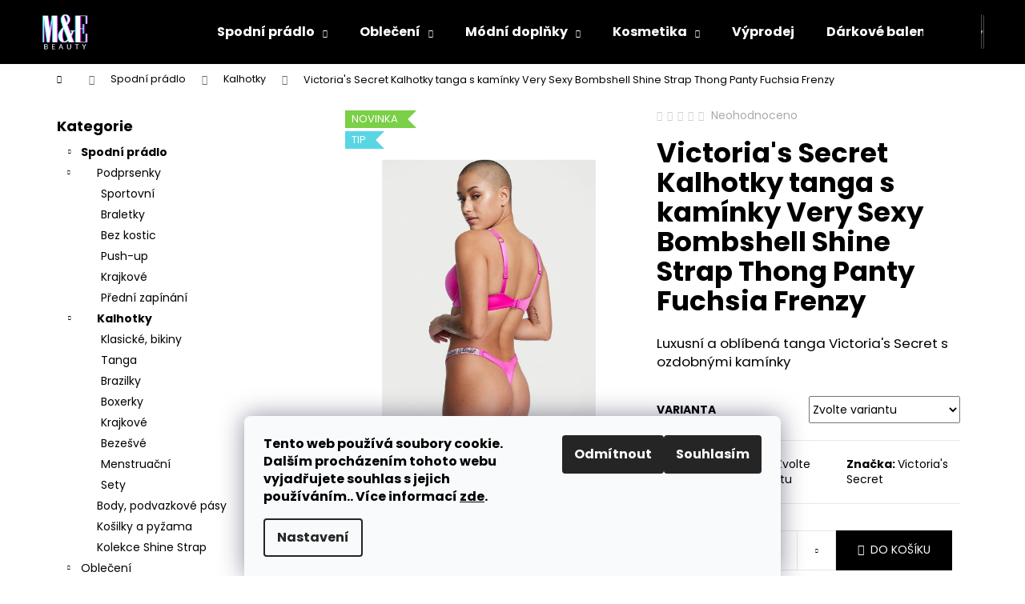

--- FILE ---
content_type: text/html; charset=utf-8
request_url: https://www.mebeauty.cz/victoria-s-secret-kalhotky-tanga-s-kaminky-very-sexy-bombshell-shine-strap-thong-panty-fuchsia-frenzy/
body_size: 31370
content:
<!doctype html><html lang="cs" dir="ltr" class="header-background-dark external-fonts-loaded"><head><meta charset="utf-8" /><meta name="viewport" content="width=device-width,initial-scale=1" /><title>Victoria&#039;s Secret Kalhotky tanga s kamínky Very Sexy Bombshell Shine Strap Thong Panty Fuchsia Frenzy - M&amp;E Beauty</title><link rel="preconnect" href="https://cdn.myshoptet.com" /><link rel="dns-prefetch" href="https://cdn.myshoptet.com" /><link rel="preload" href="https://cdn.myshoptet.com/prj/dist/master/cms/libs/jquery/jquery-1.11.3.min.js" as="script" /><link href="https://cdn.myshoptet.com/prj/dist/master/cms/templates/frontend_templates/shared/css/font-face/poppins.css" rel="stylesheet"><link href="https://cdn.myshoptet.com/prj/dist/master/shop/dist/font-shoptet-12.css.d637f40c301981789c16.css" rel="stylesheet"><script>
dataLayer = [];
dataLayer.push({'shoptet' : {
    "pageId": 697,
    "pageType": "productDetail",
    "currency": "CZK",
    "currencyInfo": {
        "decimalSeparator": ",",
        "exchangeRate": 1,
        "priceDecimalPlaces": 2,
        "symbol": "K\u010d",
        "symbolLeft": 0,
        "thousandSeparator": " "
    },
    "language": "cs",
    "projectId": 356975,
    "product": {
        "id": 7495,
        "guid": "ed33f810-faf0-11ed-bf97-f24631d4a679",
        "hasVariants": true,
        "codes": [
            {
                "code": "7495\/M"
            },
            {
                "code": "7495\/S"
            },
            {
                "code": "7495\/L"
            },
            {
                "code": "7495\/XS"
            }
        ],
        "name": "Victoria's Secret Kalhotky tanga s kam\u00ednky Very Sexy Bombshell Shine Strap Thong Panty Fuchsia Frenzy",
        "appendix": "",
        "weight": 0,
        "manufacturer": "Victoria's Secret",
        "manufacturerGuid": "1EF53336E33A69A695C8DA0BA3DED3EE",
        "currentCategory": "Spodn\u00ed pr\u00e1dlo | Kalhotky",
        "currentCategoryGuid": "253dc3e0-8a35-11ea-a6c2-b8ca3a6063f8",
        "defaultCategory": "Spodn\u00ed pr\u00e1dlo | Kalhotky",
        "defaultCategoryGuid": "253dc3e0-8a35-11ea-a6c2-b8ca3a6063f8",
        "currency": "CZK",
        "priceWithVat": 799
    },
    "stocks": [
        {
            "id": "ext",
            "title": "Sklad",
            "isDeliveryPoint": 0,
            "visibleOnEshop": 1
        }
    ],
    "cartInfo": {
        "id": null,
        "freeShipping": false,
        "freeShippingFrom": 1500,
        "leftToFreeGift": {
            "formattedPrice": "0 K\u010d",
            "priceLeft": 0
        },
        "freeGift": false,
        "leftToFreeShipping": {
            "priceLeft": 1500,
            "dependOnRegion": 0,
            "formattedPrice": "1 500 K\u010d"
        },
        "discountCoupon": [],
        "getNoBillingShippingPrice": {
            "withoutVat": 0,
            "vat": 0,
            "withVat": 0
        },
        "cartItems": [],
        "taxMode": "ORDINARY"
    },
    "cart": [],
    "customer": {
        "priceRatio": 1,
        "priceListId": 1,
        "groupId": null,
        "registered": false,
        "mainAccount": false
    }
}});
dataLayer.push({'cookie_consent' : {
    "marketing": "denied",
    "analytics": "denied"
}});
document.addEventListener('DOMContentLoaded', function() {
    shoptet.consent.onAccept(function(agreements) {
        if (agreements.length == 0) {
            return;
        }
        dataLayer.push({
            'cookie_consent' : {
                'marketing' : (agreements.includes(shoptet.config.cookiesConsentOptPersonalisation)
                    ? 'granted' : 'denied'),
                'analytics': (agreements.includes(shoptet.config.cookiesConsentOptAnalytics)
                    ? 'granted' : 'denied')
            },
            'event': 'cookie_consent'
        });
    });
});
</script>

<!-- Google Tag Manager -->
<script>(function(w,d,s,l,i){w[l]=w[l]||[];w[l].push({'gtm.start':
new Date().getTime(),event:'gtm.js'});var f=d.getElementsByTagName(s)[0],
j=d.createElement(s),dl=l!='dataLayer'?'&l='+l:'';j.async=true;j.src=
'https://www.googletagmanager.com/gtm.js?id='+i+dl;f.parentNode.insertBefore(j,f);
})(window,document,'script','dataLayer','GTM-NBK8P78');</script>
<!-- End Google Tag Manager -->

<meta property="og:type" content="website"><meta property="og:site_name" content="mebeauty.cz"><meta property="og:url" content="https://www.mebeauty.cz/victoria-s-secret-kalhotky-tanga-s-kaminky-very-sexy-bombshell-shine-strap-thong-panty-fuchsia-frenzy/"><meta property="og:title" content="Victoria's Secret Kalhotky tanga s kamínky Very Sexy Bombshell Shine Strap Thong Panty Fuchsia Frenzy - M&amp;E Beauty"><meta name="author" content="M&amp;E Beauty"><meta name="web_author" content="Shoptet.cz"><meta name="dcterms.rightsHolder" content="www.mebeauty.cz"><meta name="robots" content="index,follow"><meta property="og:image" content="https://cdn.myshoptet.com/usr/www.mebeauty.cz/user/shop/big/7495_112140721fnr-om-b.jpg?646f493e"><meta property="og:description" content="Luxusní tanga s ozdobnými kamínky Victoria's Secret Bombshell"><meta name="description" content="Luxusní tanga s ozdobnými kamínky Victoria's Secret Bombshell"><meta property="product:price:amount" content="799"><meta property="product:price:currency" content="CZK"><style>:root {--color-primary: #000000;--color-primary-h: 0;--color-primary-s: 0%;--color-primary-l: 0%;--color-primary-hover: #343434;--color-primary-hover-h: 0;--color-primary-hover-s: 0%;--color-primary-hover-l: 20%;--color-secondary: #000000;--color-secondary-h: 0;--color-secondary-s: 0%;--color-secondary-l: 0%;--color-secondary-hover: #343434;--color-secondary-hover-h: 0;--color-secondary-hover-s: 0%;--color-secondary-hover-l: 20%;--color-tertiary: #EB4E87;--color-tertiary-h: 338;--color-tertiary-s: 80%;--color-tertiary-l: 61%;--color-tertiary-hover: #EB4E87;--color-tertiary-hover-h: 338;--color-tertiary-hover-s: 80%;--color-tertiary-hover-l: 61%;--color-header-background: #000000;--template-font: "Poppins";--template-headings-font: "Poppins";--header-background-url: url("[data-uri]");--cookies-notice-background: #F8FAFB;--cookies-notice-color: #252525;--cookies-notice-button-hover: #27263f;--cookies-notice-link-hover: #3b3a5f;--templates-update-management-preview-mode-content: "Náhled aktualizací šablony je aktivní pro váš prohlížeč."}</style>
    
    <link href="https://cdn.myshoptet.com/prj/dist/master/shop/dist/main-12.less.a712b24f4ee06168baf8.css" rel="stylesheet" />
                <link href="https://cdn.myshoptet.com/prj/dist/master/shop/dist/mobile-header-v1-12.less.b339935b08864b3ce9dc.css" rel="stylesheet" />
    
    <script>var shoptet = shoptet || {};</script>
    <script src="https://cdn.myshoptet.com/prj/dist/master/shop/dist/main-3g-header.js.05f199e7fd2450312de2.js"></script>
<!-- User include --><!-- api 427(81) html code header -->
<link rel="stylesheet" href="https://cdn.myshoptet.com/usr/api2.dklab.cz/user/documents/_doplnky/instagram/356975/8/356975_8.css" type="text/css" /><style>
        :root {
            --dklab-instagram-header-color: #000000;  
            --dklab-instagram-header-background: #DDDDDD;  
            --dklab-instagram-font-weight: 700;
            --dklab-instagram-font-size: 180%;
            --dklab-instagram-logoUrl: url(https://cdn.myshoptet.com/usr/api2.dklab.cz/user/documents/_doplnky/instagram/img/logo-duha.png); 
            --dklab-instagram-logo-size-width: 40px;
            --dklab-instagram-logo-size-height: 40px;                        
            --dklab-instagram-hover-content: 0;                        
            --dklab-instagram-padding: 0px;                        
            --dklab-instagram-border-color: #888888;
            
        }
        </style>
<!-- api 498(150) html code header -->
<script async src="https://scripts.luigisbox.tech/LBX-149199.js"></script><script type="text/javascript">const isPlpEnabled = sessionStorage.getItem('lbPlpEnabled') === 'true';if (isPlpEnabled) {const style = document.createElement("style");style.type = "text/css";style.id = "lb-plp-style";style.textContent = `body.type-category #content-wrapper,body.type-search #content-wrapper,body.type-category #content,body.type-search #content,body.type-category #content-in,body.type-search #content-in,body.type-category #main-in,body.type-search #main-in {min-height: 100vh;}body.type-category #content-wrapper > *,body.type-search #content-wrapper > *,body.type-category #content > *,body.type-search #content > *,body.type-category #content-in > *,body.type-search #content-in > *,body.type-category #main-in > *,body.type-search #main-in > * {display: none;}`;document.head.appendChild(style);}</script>
<!-- service 427(81) html code header -->
<link rel="stylesheet" href="https://cdn.myshoptet.com/usr/api2.dklab.cz/user/documents/_doplnky/instagram/font/instagramplus.css" type="text/css" />

<!-- project html code header -->
<!-- Smartsupp Live Chat script -->
<script type="text/javascript">
var _smartsupp = _smartsupp || {};
_smartsupp.key = '0fcf7f5937f829da9e7afb3a187de9c398aa8a2a';
window.smartsupp||(function(d) {
  var s,c,o=smartsupp=function(){ o._.push(arguments)};o._=[];
  s=d.getElementsByTagName('script')[0];c=d.createElement('script');
  c.type='text/javascript';c.charset='utf-8';c.async=true;
  c.src='https://www.smartsuppchat.com/loader.js?';s.parentNode.insertBefore(c,s);
})(document);
</script>


<meta name="google-site-verification" content="MKPXRnBI4Vp31mGmAHpuiUtN7Ar4gNAymYP_QorB_tk" />
<script data-ad-client="ca-pub-3380104221251029" async src="https://pagead2.googlesyndication.com/pagead/js/adsbygoogle.js"></script>



<script type="text/javascript">
	/* <![CDATA[ */
	var seznam_retargeting_id = 101036;
	/* ]]> */
</script>
<script type="text/javascript" src="//c.imedia.cz/js/retargeting.js"></script>

<!-- Global site tag (gtag.js) - Google Ads: 608432928 -->
<script async src="https://www.googletagmanager.com/gtag/js?id=AW-608432928"></script>
<script>
  window.dataLayer = window.dataLayer || [];
  function gtag(){dataLayer.push(arguments);}
  gtag('js', new Date());

  gtag('config', 'AW-608432928');
</script>
<!-- Global site tag (gtag.js) - Google Analytics -->
<script async src="https://www.googletagmanager.com/gtag/js?id=UA-174171861-1"></script>
<script>
  window.dataLayer = window.dataLayer || [];
  function gtag(){dataLayer.push(arguments);}
  gtag('js', new Date());

  gtag('config', 'UA-174171861-1');
</script>

<script type="text/javascript">
	/* <![CDATA[ */
	var seznam_retargeting_id = 101036;
	/* ]]> */
</script>
<script type="text/javascript" src="//c.imedia.cz/js/retargeting.js"></script>
						

<meta name="google-site-verification" content="a2YV6z2zUokFXSOb8XTPZFeJVTuYT1qnrWYH2EEYDzg" />

<!-- Meta Pixel Code -->
<script>
!function(f,b,e,v,n,t,s)
{if(f.fbq)return;n=f.fbq=function(){n.callMethod?
n.callMethod.apply(n,arguments):n.queue.push(arguments)};
if(!f._fbq)f._fbq=n;n.push=n;n.loaded=!0;n.version='2.0';
n.queue=[];t=b.createElement(e);t.async=!0;
t.src=v;s=b.getElementsByTagName(e)[0];
s.parentNode.insertBefore(t,s)}(window, document,'script',
'https://connect.facebook.net/en_US/fbevents.js');
fbq('init', '692718411974991');
fbq('track', 'PageView');
</script>
<noscript><img height="1" width="1" style="display:none"
src="https://www.facebook.com/tr?id=692718411974991&ev=PageView&noscript=1"
/></noscript>
<!-- End Meta Pixel Code -->
<!-- /User include --><link rel="shortcut icon" href="/favicon.ico" type="image/x-icon" /><link rel="canonical" href="https://www.mebeauty.cz/victoria-s-secret-kalhotky-tanga-s-kaminky-very-sexy-bombshell-shine-strap-thong-panty-fuchsia-frenzy/" />    <script>
        var _hwq = _hwq || [];
        _hwq.push(['setKey', '9E13976366F8440375F98FFCA290E66E']);
        _hwq.push(['setTopPos', '0']);
        _hwq.push(['showWidget', '22']);
        (function() {
            var ho = document.createElement('script');
            ho.src = 'https://cz.im9.cz/direct/i/gjs.php?n=wdgt&sak=9E13976366F8440375F98FFCA290E66E';
            var s = document.getElementsByTagName('script')[0]; s.parentNode.insertBefore(ho, s);
        })();
    </script>
<script>!function(){var t={9196:function(){!function(){var t=/\[object (Boolean|Number|String|Function|Array|Date|RegExp)\]/;function r(r){return null==r?String(r):(r=t.exec(Object.prototype.toString.call(Object(r))))?r[1].toLowerCase():"object"}function n(t,r){return Object.prototype.hasOwnProperty.call(Object(t),r)}function e(t){if(!t||"object"!=r(t)||t.nodeType||t==t.window)return!1;try{if(t.constructor&&!n(t,"constructor")&&!n(t.constructor.prototype,"isPrototypeOf"))return!1}catch(t){return!1}for(var e in t);return void 0===e||n(t,e)}function o(t,r,n){this.b=t,this.f=r||function(){},this.d=!1,this.a={},this.c=[],this.e=function(t){return{set:function(r,n){u(c(r,n),t.a)},get:function(r){return t.get(r)}}}(this),i(this,t,!n);var e=t.push,o=this;t.push=function(){var r=[].slice.call(arguments,0),n=e.apply(t,r);return i(o,r),n}}function i(t,n,o){for(t.c.push.apply(t.c,n);!1===t.d&&0<t.c.length;){if("array"==r(n=t.c.shift()))t:{var i=n,a=t.a;if("string"==r(i[0])){for(var f=i[0].split("."),s=f.pop(),p=(i=i.slice(1),0);p<f.length;p++){if(void 0===a[f[p]])break t;a=a[f[p]]}try{a[s].apply(a,i)}catch(t){}}}else if("function"==typeof n)try{n.call(t.e)}catch(t){}else{if(!e(n))continue;for(var l in n)u(c(l,n[l]),t.a)}o||(t.d=!0,t.f(t.a,n),t.d=!1)}}function c(t,r){for(var n={},e=n,o=t.split("."),i=0;i<o.length-1;i++)e=e[o[i]]={};return e[o[o.length-1]]=r,n}function u(t,o){for(var i in t)if(n(t,i)){var c=t[i];"array"==r(c)?("array"==r(o[i])||(o[i]=[]),u(c,o[i])):e(c)?(e(o[i])||(o[i]={}),u(c,o[i])):o[i]=c}}window.DataLayerHelper=o,o.prototype.get=function(t){var r=this.a;t=t.split(".");for(var n=0;n<t.length;n++){if(void 0===r[t[n]])return;r=r[t[n]]}return r},o.prototype.flatten=function(){this.b.splice(0,this.b.length),this.b[0]={},u(this.a,this.b[0])}}()}},r={};function n(e){var o=r[e];if(void 0!==o)return o.exports;var i=r[e]={exports:{}};return t[e](i,i.exports,n),i.exports}n.n=function(t){var r=t&&t.__esModule?function(){return t.default}:function(){return t};return n.d(r,{a:r}),r},n.d=function(t,r){for(var e in r)n.o(r,e)&&!n.o(t,e)&&Object.defineProperty(t,e,{enumerable:!0,get:r[e]})},n.o=function(t,r){return Object.prototype.hasOwnProperty.call(t,r)},function(){"use strict";n(9196)}()}();</script>    <!-- Global site tag (gtag.js) - Google Analytics -->
    <script async src="https://www.googletagmanager.com/gtag/js?id=G-G6DM6JN0QQ"></script>
    <script>
        
        window.dataLayer = window.dataLayer || [];
        function gtag(){dataLayer.push(arguments);}
        

                    console.debug('default consent data');

            gtag('consent', 'default', {"ad_storage":"denied","analytics_storage":"denied","ad_user_data":"denied","ad_personalization":"denied","wait_for_update":500});
            dataLayer.push({
                'event': 'default_consent'
            });
        
        gtag('js', new Date());

                gtag('config', 'UA-174171861-1', { 'groups': "UA" });
        
                gtag('config', 'G-G6DM6JN0QQ', {"groups":"GA4","send_page_view":false,"content_group":"productDetail","currency":"CZK","page_language":"cs"});
        
                gtag('config', 'AW-608432928');
        
        
        
        
        
                    gtag('event', 'page_view', {"send_to":"GA4","page_language":"cs","content_group":"productDetail","currency":"CZK"});
        
                gtag('set', 'currency', 'CZK');

        gtag('event', 'view_item', {
            "send_to": "UA",
            "items": [
                {
                    "id": "7495\/M",
                    "name": "Victoria's Secret Kalhotky tanga s kam\u00ednky Very Sexy Bombshell Shine Strap Thong Panty Fuchsia Frenzy",
                    "category": "Spodn\u00ed pr\u00e1dlo \/ Kalhotky",
                                        "brand": "Victoria's Secret",
                                                            "variant": "Velikost: M",
                                        "price": 799
                }
            ]
        });
        
        
        
        
        
                    gtag('event', 'view_item', {"send_to":"GA4","page_language":"cs","content_group":"productDetail","value":660.33000000000004,"currency":"CZK","items":[{"item_id":"7495\/M","item_name":"Victoria's Secret Kalhotky tanga s kam\u00ednky Very Sexy Bombshell Shine Strap Thong Panty Fuchsia Frenzy","item_brand":"Victoria's Secret","item_category":"Spodn\u00ed pr\u00e1dlo","item_category2":"Kalhotky","item_variant":"7495\/M~Velikost: M","price":660.33000000000004,"quantity":1,"index":0}]});
        
        
        
        
        
        
        
        document.addEventListener('DOMContentLoaded', function() {
            if (typeof shoptet.tracking !== 'undefined') {
                for (var id in shoptet.tracking.bannersList) {
                    gtag('event', 'view_promotion', {
                        "send_to": "UA",
                        "promotions": [
                            {
                                "id": shoptet.tracking.bannersList[id].id,
                                "name": shoptet.tracking.bannersList[id].name,
                                "position": shoptet.tracking.bannersList[id].position
                            }
                        ]
                    });
                }
            }

            shoptet.consent.onAccept(function(agreements) {
                if (agreements.length !== 0) {
                    console.debug('gtag consent accept');
                    var gtagConsentPayload =  {
                        'ad_storage': agreements.includes(shoptet.config.cookiesConsentOptPersonalisation)
                            ? 'granted' : 'denied',
                        'analytics_storage': agreements.includes(shoptet.config.cookiesConsentOptAnalytics)
                            ? 'granted' : 'denied',
                                                                                                'ad_user_data': agreements.includes(shoptet.config.cookiesConsentOptPersonalisation)
                            ? 'granted' : 'denied',
                        'ad_personalization': agreements.includes(shoptet.config.cookiesConsentOptPersonalisation)
                            ? 'granted' : 'denied',
                        };
                    console.debug('update consent data', gtagConsentPayload);
                    gtag('consent', 'update', gtagConsentPayload);
                    dataLayer.push(
                        { 'event': 'update_consent' }
                    );
                }
            });
        });
    </script>
<!-- Start Srovname.cz Pixel -->
<script type="text/plain" data-cookiecategory="analytics">
    !(function (e, n, t, a, s, o, r) {
        e[a] ||
        (((s = e[a] = function () {
            s.process ? s.process.apply(s, arguments) : s.queue.push(arguments);
        }).queue = []),
            ((o = n.createElement(t)).async = 1),
            (o.src = "https://tracking.srovname.cz/srovnamepixel.js"),
            (o.dataset.srv9 = "1"),
            (r = n.getElementsByTagName(t)[0]).parentNode.insertBefore(o, r));
    })(window, document, "script", "srovname");
    srovname("init", "6d0f102c56b216da706393836be0481a");
</script>
<!-- End Srovname.cz Pixel -->
<script>
    (function(t, r, a, c, k, i, n, g) { t['ROIDataObject'] = k;
    t[k]=t[k]||function(){ (t[k].q=t[k].q||[]).push(arguments) },t[k].c=i;n=r.createElement(a),
    g=r.getElementsByTagName(a)[0];n.async=1;n.src=c;g.parentNode.insertBefore(n,g)
    })(window, document, 'script', '//www.heureka.cz/ocm/sdk.js?source=shoptet&version=2&page=product_detail', 'heureka', 'cz');

    heureka('set_user_consent', 0);
</script>
</head><body class="desktop id-697 in-kalhotky-victorias-secret-vs-pink template-12 type-product type-detail multiple-columns-body columns-3 ums_forms_redesign--off ums_a11y_category_page--on ums_discussion_rating_forms--off ums_flags_display_unification--on ums_a11y_login--on mobile-header-version-1"><noscript>
    <style>
        #header {
            padding-top: 0;
            position: relative !important;
            top: 0;
        }
        .header-navigation {
            position: relative !important;
        }
        .overall-wrapper {
            margin: 0 !important;
        }
        body:not(.ready) {
            visibility: visible !important;
        }
    </style>
    <div class="no-javascript">
        <div class="no-javascript__title">Musíte změnit nastavení vašeho prohlížeče</div>
        <div class="no-javascript__text">Podívejte se na: <a href="https://www.google.com/support/bin/answer.py?answer=23852">Jak povolit JavaScript ve vašem prohlížeči</a>.</div>
        <div class="no-javascript__text">Pokud používáte software na blokování reklam, může být nutné povolit JavaScript z této stránky.</div>
        <div class="no-javascript__text">Děkujeme.</div>
    </div>
</noscript>

        <div id="fb-root"></div>
        <script>
            window.fbAsyncInit = function() {
                FB.init({
                    autoLogAppEvents : true,
                    xfbml            : true,
                    version          : 'v24.0'
                });
            };
        </script>
        <script async defer crossorigin="anonymous" src="https://connect.facebook.net/cs_CZ/sdk.js#xfbml=1&version=v24.0"></script><script>
(function(l, u, c, i, n, k, a) {l['ModioCZ'] = n;
l[n]=l[n]||function(){(l[n].q=l[n].q||[]).push(arguments)};k=u.createElement(c),
a=u.getElementsByTagName(c)[0];k.async=1;k.src=i;a.parentNode.insertBefore(k,a)
})(window, document, 'script', '//trackingapi.modio.cz/ppc.js', 'modio');

modio('init', '16b6944e');

var dataHelper = new DataLayerHelper(dataLayer);

if (dataHelper.get('shoptet.pageType') == 'thankYou') {
    var order_id = dataHelper.get('shoptet.order.orderNo');
    var price = dataHelper.get('shoptet.order.total');
    var currency = dataHelper.get('shoptet.order.currencyCode');
    if(order_id !== undefined){
        modio('purchase', order_id, price, currency);
    }
}
</script>

<!-- Google Tag Manager (noscript) -->
<noscript><iframe src="https://www.googletagmanager.com/ns.html?id=GTM-NBK8P78"
height="0" width="0" style="display:none;visibility:hidden"></iframe></noscript>
<!-- End Google Tag Manager (noscript) -->

    <div class="siteCookies siteCookies--bottom siteCookies--light js-siteCookies" role="dialog" data-testid="cookiesPopup" data-nosnippet>
        <div class="siteCookies__form">
            <div class="siteCookies__content">
                <div class="siteCookies__text">
                    <span style="color: #000000;"><strong>Tento web používá soubory cookie. Dalším procházením tohoto webu vyjadřujete souhlas s jejich používáním.. Více informací <a href="http://www.mebeauty.cz/podminky-ochrany-osobnich-udaju/" target="\" style="color: #000000;">zde</a>.</strong></span>
                </div>
                <p class="siteCookies__links">
                    <button class="siteCookies__link js-cookies-settings" aria-label="Nastavení cookies" data-testid="cookiesSettings">Nastavení</button>
                </p>
            </div>
            <div class="siteCookies__buttonWrap">
                                    <button class="siteCookies__button js-cookiesConsentSubmit" value="reject" aria-label="Odmítnout cookies" data-testid="buttonCookiesReject">Odmítnout</button>
                                <button class="siteCookies__button js-cookiesConsentSubmit" value="all" aria-label="Přijmout cookies" data-testid="buttonCookiesAccept">Souhlasím</button>
            </div>
        </div>
        <script>
            document.addEventListener("DOMContentLoaded", () => {
                const siteCookies = document.querySelector('.js-siteCookies');
                document.addEventListener("scroll", shoptet.common.throttle(() => {
                    const st = document.documentElement.scrollTop;
                    if (st > 1) {
                        siteCookies.classList.add('siteCookies--scrolled');
                    } else {
                        siteCookies.classList.remove('siteCookies--scrolled');
                    }
                }, 100));
            });
        </script>
    </div>
<a href="#content" class="skip-link sr-only">Přejít na obsah</a><div class="overall-wrapper">
    <div class="user-action">
                        <dialog id="login" class="dialog dialog--modal dialog--fullscreen js-dialog--modal" aria-labelledby="loginHeading">
        <div class="dialog__close dialog__close--arrow">
                        <button type="button" class="btn toggle-window-arr" data-dialog-close data-testid="backToShop">Zpět <span>do obchodu</span></button>
            </div>
        <div class="dialog__wrapper">
            <div class="dialog__content dialog__content--form">
                <div class="dialog__header">
                    <h2 id="loginHeading" class="dialog__heading dialog__heading--login">Přihlášení k vašemu účtu</h2>
                </div>
                <div id="customerLogin" class="dialog__body">
                    <form action="/action/Customer/Login/" method="post" id="formLoginIncluded" class="csrf-enabled formLogin" data-testid="formLogin"><input type="hidden" name="referer" value="" /><div class="form-group"><div class="input-wrapper email js-validated-element-wrapper no-label"><input type="email" name="email" class="form-control" autofocus placeholder="E-mailová adresa (např. jan@novak.cz)" data-testid="inputEmail" autocomplete="email" required /></div></div><div class="form-group"><div class="input-wrapper password js-validated-element-wrapper no-label"><input type="password" name="password" class="form-control" placeholder="Heslo" data-testid="inputPassword" autocomplete="current-password" required /><span class="no-display">Nemůžete vyplnit toto pole</span><input type="text" name="surname" value="" class="no-display" /></div></div><div class="form-group"><div class="login-wrapper"><button type="submit" class="btn btn-secondary btn-text btn-login" data-testid="buttonSubmit">Přihlásit se</button><div class="password-helper"><a href="/registrace/" data-testid="signup" rel="nofollow">Nová registrace</a><a href="/klient/zapomenute-heslo/" rel="nofollow">Zapomenuté heslo</a></div></div></div></form>
                </div>
            </div>
        </div>
    </dialog>
            </div>
<header id="header"><div class="container navigation-wrapper"><div class="site-name"><a href="/" data-testid="linkWebsiteLogo"><img src="https://cdn.myshoptet.com/usr/www.mebeauty.cz/user/logos/5-1.png" alt="M&amp;E Beauty" fetchpriority="low" /></a></div><nav id="navigation" aria-label="Hlavní menu" data-collapsible="true"><div class="navigation-in menu"><ul class="menu-level-1" role="menubar" data-testid="headerMenuItems"><li class="menu-item-709 ext" role="none"><a href="/spodni-pradlo-victorias-secret/" data-testid="headerMenuItem" role="menuitem" aria-haspopup="true" aria-expanded="false"><b>Spodní prádlo</b><span class="submenu-arrow"></span></a><ul class="menu-level-2" aria-label="Spodní prádlo" tabindex="-1" role="menu"><li class="menu-item-715" role="none"><a href="/podprsenky-victorias-secret/" data-image="https://cdn.myshoptet.com/usr/www.mebeauty.cz/user/categories/thumb/1-1.png" data-testid="headerMenuItem" role="menuitem"><span>Podprsenky</span></a>
                        </li><li class="menu-item-697 active" role="none"><a href="/kalhotky-victorias-secret-vs-pink/" data-image="https://cdn.myshoptet.com/usr/www.mebeauty.cz/user/categories/thumb/4-1.png" data-testid="headerMenuItem" role="menuitem"><span>Kalhotky</span></a>
                        </li><li class="menu-item-727" role="none"><a href="/body-victorias-secret/" data-image="https://cdn.myshoptet.com/usr/www.mebeauty.cz/user/categories/thumb/2-2.png" data-testid="headerMenuItem" role="menuitem"><span>Body, podvazkové pásy</span></a>
                        </li><li class="menu-item-733" role="none"><a href="/kosilky-pyzama-victorias-secret/" data-image="https://cdn.myshoptet.com/usr/www.mebeauty.cz/user/categories/thumb/3-2.png" data-testid="headerMenuItem" role="menuitem"><span>Košilky a pyžama</span></a>
                        </li><li class="menu-item-1071" role="none"><a href="/kolekce-very-sexy-shine-strap/" data-image="https://cdn.myshoptet.com/usr/www.mebeauty.cz/user/categories/thumb/1-7.png" data-testid="headerMenuItem" role="menuitem"><span>Kolekce Shine Strap</span></a>
                        </li></ul></li>
<li class="menu-item-673 ext" role="none"><a href="/damske-obleceni-victorias-secret-pink/" data-testid="headerMenuItem" role="menuitem" aria-haspopup="true" aria-expanded="false"><b>Oblečení</b><span class="submenu-arrow"></span></a><ul class="menu-level-2" aria-label="Oblečení" tabindex="-1" role="menu"><li class="menu-item-676" role="none"><a href="/damske-mikiny-victorias-secret-pink/" data-image="https://cdn.myshoptet.com/usr/www.mebeauty.cz/user/categories/thumb/4-4.png" data-testid="headerMenuItem" role="menuitem"><span>Mikiny</span></a>
                        </li><li class="menu-item-675" role="none"><a href="/topy-tricka-victorias-secret-pink/" data-image="https://cdn.myshoptet.com/usr/www.mebeauty.cz/user/categories/thumb/8.png" data-testid="headerMenuItem" role="menuitem"><span>Trička a topy</span></a>
                        </li><li class="menu-item-750" role="none"><a href="/leginy-teplaky-kratasy-victorias-secret-pink/" data-image="https://cdn.myshoptet.com/usr/www.mebeauty.cz/user/categories/thumb/5-2.png" data-testid="headerMenuItem" role="menuitem"><span>Legíny, tepláky</span></a>
                        </li><li class="menu-item-703" role="none"><a href="/saty-victorias-secret-pink/" data-image="https://cdn.myshoptet.com/usr/www.mebeauty.cz/user/categories/thumb/7-1.png" data-testid="headerMenuItem" role="menuitem"><span>Šaty</span></a>
                        </li><li class="menu-item-706" role="none"><a href="/plavky-victorias-secret-pink/" data-image="https://cdn.myshoptet.com/usr/www.mebeauty.cz/user/categories/thumb/6-2.png" data-testid="headerMenuItem" role="menuitem"><span>Plavky</span></a>
                        </li></ul></li>
<li class="menu-item-674 ext" role="none"><a href="/modni-doplnky-victorias-secret-pink/" data-testid="headerMenuItem" role="menuitem" aria-haspopup="true" aria-expanded="false"><b>Módní doplňky</b><span class="submenu-arrow"></span></a><ul class="menu-level-2" aria-label="Módní doplňky" tabindex="-1" role="menu"><li class="menu-item-679" role="none"><a href="/kabelky-victorias-secret-pink/" data-image="https://cdn.myshoptet.com/usr/www.mebeauty.cz/user/categories/thumb/1-5.png" data-testid="headerMenuItem" role="menuitem"><span>Kabelky</span></a>
                        </li><li class="menu-item-739" role="none"><a href="/penezenky-victorias-secret-pink/" data-image="https://cdn.myshoptet.com/usr/www.mebeauty.cz/user/categories/thumb/2-3.png" data-testid="headerMenuItem" role="menuitem"><span>Peněženky</span></a>
                        </li><li class="menu-item-681" role="none"><a href="/cepice-saly-victorias-secret-pink/" data-image="https://cdn.myshoptet.com/usr/www.mebeauty.cz/user/categories/thumb/3-3.png" data-testid="headerMenuItem" role="menuitem"><span>Čepice a šály</span></a>
                        </li><li class="menu-item-721" role="none"><a href="/pantofle-victorias-secret-pink/" data-image="https://cdn.myshoptet.com/usr/www.mebeauty.cz/user/categories/thumb/4-5.png" data-testid="headerMenuItem" role="menuitem"><span>Pantofle</span></a>
                        </li><li class="menu-item-753" role="none"><a href="/kosmeticke-tasticky-victorias-secret-pink/" data-image="https://cdn.myshoptet.com/usr/www.mebeauty.cz/user/categories/thumb/5-3.png" data-testid="headerMenuItem" role="menuitem"><span>Kosmetické taštičky</span></a>
                        </li><li class="menu-item-765" role="none"><a href="/batohy-victorias-secret-pink/" data-image="https://cdn.myshoptet.com/usr/www.mebeauty.cz/user/categories/thumb/6-3.png" data-testid="headerMenuItem" role="menuitem"><span>Batohy</span></a>
                        </li><li class="menu-item-957" role="none"><a href="/zupany-deky-osusky-victorias-secret-pink/" data-image="https://cdn.myshoptet.com/usr/www.mebeauty.cz/user/categories/thumb/7-2.png" data-testid="headerMenuItem" role="menuitem"><span>Župany, deky a osušky</span></a>
                        </li><li class="menu-item-999" role="none"><a href="/ostatni-doplnky-victorias-secret-pink/" data-image="https://cdn.myshoptet.com/usr/www.mebeauty.cz/user/categories/thumb/8-1.png" data-testid="headerMenuItem" role="menuitem"><span>Ostatní</span></a>
                        </li></ul></li>
<li class="menu-item-683 ext" role="none"><a href="/kosmetika-victorias-secret-pink/" data-testid="headerMenuItem" role="menuitem" aria-haspopup="true" aria-expanded="false"><b>Kosmetika</b><span class="submenu-arrow"></span></a><ul class="menu-level-2" aria-label="Kosmetika" tabindex="-1" role="menu"><li class="menu-item-684" role="none"><a href="/telova-mleka-oleje-victorias-secret-pink/" data-image="https://cdn.myshoptet.com/usr/www.mebeauty.cz/user/categories/thumb/2-4.png" data-testid="headerMenuItem" role="menuitem"><span>Tělová mléka</span></a>
                        </li><li class="menu-item-930" role="none"><a href="/telove-spreje-victorias-secret-pink/" data-image="https://cdn.myshoptet.com/usr/www.mebeauty.cz/user/categories/thumb/3-4.png" data-testid="headerMenuItem" role="menuitem"><span>Tělové spreje</span></a>
                        </li><li class="menu-item-685" role="none"><a href="/parfemy-victorias-secret-pink/" data-image="https://cdn.myshoptet.com/usr/www.mebeauty.cz/user/categories/thumb/4-6.png" data-testid="headerMenuItem" role="menuitem"><span>Parfémy</span></a>
                        </li><li class="menu-item-687" role="none"><a href="/kosmetika-do-koupelny-victorias-secret-pink/" data-image="https://cdn.myshoptet.com/usr/www.mebeauty.cz/user/categories/thumb/5-4.png" data-testid="headerMenuItem" role="menuitem"><span>Do koupelny</span></a>
                        </li><li class="menu-item-771" role="none"><a href="/lesky-na-rty-victorias-secret-pink/" data-image="https://cdn.myshoptet.com/usr/www.mebeauty.cz/user/categories/thumb/6-4.png" data-testid="headerMenuItem" role="menuitem"><span>Lesky na rty</span></a>
                        </li></ul></li>
<li class="menu-item-745" role="none"><a href="/vyprodej-victorias-secret-pink/" data-testid="headerMenuItem" role="menuitem" aria-expanded="false"><b>Výprodej</b></a></li>
<li class="menu-item-759" role="none"><a href="/darkove-baleni-poukazy-victorias-secret-pink/" data-testid="headerMenuItem" role="menuitem" aria-expanded="false"><b>Dárkové balení a poukazy</b></a></li>
<li class="menu-item-1059" role="none"><a href="/ostatni-znacky/" data-testid="headerMenuItem" role="menuitem" aria-expanded="false"><b>Ostatní značky</b></a></li>
<li class="menu-item--51" role="none"><a href="/hodnoceni-obchodu/" data-testid="headerMenuItem" role="menuitem" aria-expanded="false"><b>Hodnocení obchodu</b></a></li>
<li class="menu-item-29" role="none"><a href="/kontakty/" data-testid="headerMenuItem" role="menuitem" aria-expanded="false"><b>Kontakty</b></a></li>
<li class="ext" id="nav-manufacturers" role="none"><a href="https://www.mebeauty.cz/znacka/" data-testid="brandsText" role="menuitem"><b>Značky</b><span class="submenu-arrow"></span></a><ul class="menu-level-2" role="menu"><li role="none"><a href="/znacka/armani/" data-testid="brandName" role="menuitem"><span>Armani</span></a></li><li role="none"><a href="/znacka/burberry/" data-testid="brandName" role="menuitem"><span>Burberry</span></a></li><li role="none"><a href="/znacka/calvin-klein/" data-testid="brandName" role="menuitem"><span>Calvin Klein</span></a></li><li role="none"><a href="/znacka/dolce-gabbana/" data-testid="brandName" role="menuitem"><span>Dolce &amp; Gabbana</span></a></li><li role="none"><a href="/znacka/gilly-hicks/" data-testid="brandName" role="menuitem"><span>Gilly Hicks</span></a></li><li role="none"><a href="/znacka/gucci/" data-testid="brandName" role="menuitem"><span>Gucci</span></a></li><li role="none"><a href="/znacka/guess/" data-testid="brandName" role="menuitem"><span>Guess</span></a></li><li role="none"><a href="/znacka/hollister-co/" data-testid="brandName" role="menuitem"><span>Hollister</span></a></li><li role="none"><a href="/znacka/hugo-boss/" data-testid="brandName" role="menuitem"><span>Hugo Boss</span></a></li><li role="none"><a href="/znacka/chanel/" data-testid="brandName" role="menuitem"><span>Chanel</span></a></li><li role="none"><a href="/znacka/jean-paul-gaultier/" data-testid="brandName" role="menuitem"><span>Jean-Paul Gaultier</span></a></li><li role="none"><a href="/znacka/mugler/" data-testid="brandName" role="menuitem"><span>Mugler</span></a></li><li role="none"><a href="/znacka/narciso-rodriguez/" data-testid="brandName" role="menuitem"><span>Narciso Rodriguez</span></a></li><li role="none"><a href="/znacka/paco-rabanne/" data-testid="brandName" role="menuitem"><span>Paco Rabanne</span></a></li><li role="none"><a href="/znacka/tommy-hilfiger/" data-testid="brandName" role="menuitem"><span>Tommy Hilfiger</span></a></li><li role="none"><a href="/znacka/valentino/" data-testid="brandName" role="menuitem"><span>Valentino</span></a></li><li role="none"><a href="/znacka/victoria-s-secret/" data-testid="brandName" role="menuitem"><span>Victoria&#039;s Secret</span></a></li><li role="none"><a href="/znacka/victoria-s-secret-pink/" data-testid="brandName" role="menuitem"><span>Victoria&#039;s Secret PINK</span></a></li><li role="none"><a href="/znacka/yves-saint-laurent/" data-testid="brandName" role="menuitem"><span>Yves Saint-Laurent</span></a></li></ul>
</li></ul>
    <ul class="navigationActions" role="menu">
                            <li role="none">
                                    <a href="/login/?backTo=%2Fvictoria-s-secret-kalhotky-tanga-s-kaminky-very-sexy-bombshell-shine-strap-thong-panty-fuchsia-frenzy%2F" rel="nofollow" data-testid="signin" role="menuitem"><span>Přihlášení</span></a>
                            </li>
                        </ul>
</div><span class="navigation-close"></span></nav><div class="menu-helper" data-testid="hamburgerMenu"><span>Více</span></div>

    <div class="navigation-buttons">
                <a href="#" class="toggle-window" data-target="search" data-testid="linkSearchIcon"><span class="sr-only">Hledat</span></a>
                    
        <button class="top-nav-button top-nav-button-login" type="button" data-dialog-id="login" aria-haspopup="dialog" aria-controls="login" data-testid="signin">
            <span class="sr-only">Přihlášení</span>
        </button>
                    <a href="/kosik/" class="toggle-window cart-count" data-target="cart" data-testid="headerCart" rel="nofollow" aria-haspopup="dialog" aria-expanded="false" aria-controls="cart-widget"><span class="sr-only">Nákupní košík</span></a>
        <a href="#" class="toggle-window" data-target="navigation" data-testid="hamburgerMenu"><span class="sr-only">Menu</span></a>
    </div>

</div></header><!-- / header -->


<div id="content-wrapper" class="container content-wrapper">
    
                                <div class="breadcrumbs navigation-home-icon-wrapper" itemscope itemtype="https://schema.org/BreadcrumbList">
                                                                            <span id="navigation-first" data-basetitle="M&amp;E Beauty" itemprop="itemListElement" itemscope itemtype="https://schema.org/ListItem">
                <a href="/" itemprop="item" class="navigation-home-icon"><span class="sr-only" itemprop="name">Domů</span></a>
                <span class="navigation-bullet">/</span>
                <meta itemprop="position" content="1" />
            </span>
                                <span id="navigation-1" itemprop="itemListElement" itemscope itemtype="https://schema.org/ListItem">
                <a href="/spodni-pradlo-victorias-secret/" itemprop="item" data-testid="breadcrumbsSecondLevel"><span itemprop="name">Spodní prádlo</span></a>
                <span class="navigation-bullet">/</span>
                <meta itemprop="position" content="2" />
            </span>
                                <span id="navigation-2" itemprop="itemListElement" itemscope itemtype="https://schema.org/ListItem">
                <a href="/kalhotky-victorias-secret-vs-pink/" itemprop="item" data-testid="breadcrumbsSecondLevel"><span itemprop="name">Kalhotky</span></a>
                <span class="navigation-bullet">/</span>
                <meta itemprop="position" content="3" />
            </span>
                                            <span id="navigation-3" itemprop="itemListElement" itemscope itemtype="https://schema.org/ListItem" data-testid="breadcrumbsLastLevel">
                <meta itemprop="item" content="https://www.mebeauty.cz/victoria-s-secret-kalhotky-tanga-s-kaminky-very-sexy-bombshell-shine-strap-thong-panty-fuchsia-frenzy/" />
                <meta itemprop="position" content="4" />
                <span itemprop="name" data-title="Victoria&#039;s Secret Kalhotky tanga s kamínky Very Sexy Bombshell Shine Strap Thong Panty Fuchsia Frenzy">Victoria&#039;s Secret Kalhotky tanga s kamínky Very Sexy Bombshell Shine Strap Thong Panty Fuchsia Frenzy <span class="appendix"></span></span>
            </span>
            </div>
            
    <div class="content-wrapper-in">
                                                <aside class="sidebar sidebar-left"  data-testid="sidebarMenu">
                                                                                                <div class="sidebar-inner">
                                                                                                        <div class="box box-bg-variant box-categories">    <div class="skip-link__wrapper">
        <span id="categories-start" class="skip-link__target js-skip-link__target sr-only" tabindex="-1">&nbsp;</span>
        <a href="#categories-end" class="skip-link skip-link--start sr-only js-skip-link--start">Přeskočit kategorie</a>
    </div>

<h4>Kategorie</h4>


<div id="categories"><div class="categories cat-01 expandable active expanded" id="cat-709"><div class="topic child-active"><a href="/spodni-pradlo-victorias-secret/">Spodní prádlo<span class="cat-trigger">&nbsp;</span></a></div>

                    <ul class=" active expanded">
                                        <li class="
                                 expandable                 expanded                ">
                <a href="/podprsenky-victorias-secret/">
                    Podprsenky
                    <span class="cat-trigger">&nbsp;</span>                </a>
                                                            

                    <ul class=" expanded">
                                        <li >
                <a href="/sportovni-podprsenky-victorias-secret/">
                    Sportovní
                                    </a>
                                                                </li>
                                <li >
                <a href="/braletky-victorias-secret/">
                    Braletky
                                    </a>
                                                                </li>
                                <li >
                <a href="/podprsenky-bez-kostic-victorias-secret/">
                    Bez kostic
                                    </a>
                                                                </li>
                                <li >
                <a href="/push-up-podprsenky-victorias-secret/">
                    Push-up
                                    </a>
                                                                </li>
                                <li >
                <a href="/krajkove-podprsenky-victorias-secret/">
                    Krajkové
                                    </a>
                                                                </li>
                                <li >
                <a href="/victorias-secret-podprsenky-predni-zapinani/">
                    Přední zapínání
                                    </a>
                                                                </li>
                </ul>
    
                                                </li>
                                <li class="
                active                  expandable                 expanded                ">
                <a href="/kalhotky-victorias-secret-vs-pink/">
                    Kalhotky
                    <span class="cat-trigger">&nbsp;</span>                </a>
                                                            

                    <ul class=" active expanded">
                                        <li >
                <a href="/klasicke-kalhotky-victoria-s-secret-a-vs-pink/">
                    Klasické, bikiny
                                    </a>
                                                                </li>
                                <li >
                <a href="/tanga-victoria-s-secret-a-vs-pink/">
                    Tanga
                                    </a>
                                                                </li>
                                <li >
                <a href="/brazilky-victoria-s-secret-a-vs-pink/">
                    Brazilky
                                    </a>
                                                                </li>
                                <li >
                <a href="/boxerky-victoria-s-secret-a-vs-pink/">
                    Boxerky
                                    </a>
                                                                </li>
                                <li >
                <a href="/krajkove-kalhotky-victoria-s-secret-a-vs-pink/">
                    Krajkové
                                    </a>
                                                                </li>
                                <li >
                <a href="/bezesve-kalhotky-victoria-s-secret-a-vs-pink/">
                    Bezešvé
                                    </a>
                                                                </li>
                                <li >
                <a href="/menstruacni-kalhotky-victoria-s-secret-a-vs-pink/">
                    Menstruační
                                    </a>
                                                                </li>
                                <li >
                <a href="/sety-kalhotek-victoria-s-secret-a-vs-pink/">
                    Sety
                                    </a>
                                                                </li>
                </ul>
    
                                                </li>
                                <li >
                <a href="/body-victorias-secret/">
                    Body, podvazkové pásy
                                    </a>
                                                                </li>
                                <li >
                <a href="/kosilky-pyzama-victorias-secret/">
                    Košilky a pyžama
                                    </a>
                                                                </li>
                                <li >
                <a href="/kolekce-very-sexy-shine-strap/">
                    Kolekce Shine Strap
                                    </a>
                                                                </li>
                </ul>
    </div><div class="categories cat-02 expandable external" id="cat-673"><div class="topic"><a href="/damske-obleceni-victorias-secret-pink/">Oblečení<span class="cat-trigger">&nbsp;</span></a></div>

    </div><div class="categories cat-01 expandable external" id="cat-674"><div class="topic"><a href="/modni-doplnky-victorias-secret-pink/">Módní doplňky<span class="cat-trigger">&nbsp;</span></a></div>

    </div><div class="categories cat-02 expandable external" id="cat-683"><div class="topic"><a href="/kosmetika-victorias-secret-pink/">Kosmetika<span class="cat-trigger">&nbsp;</span></a></div>

    </div><div class="categories cat-01 expanded" id="cat-745"><div class="topic"><a href="/vyprodej-victorias-secret-pink/">Výprodej<span class="cat-trigger">&nbsp;</span></a></div></div><div class="categories cat-02 expanded" id="cat-759"><div class="topic"><a href="/darkove-baleni-poukazy-victorias-secret-pink/">Dárkové balení a poukazy<span class="cat-trigger">&nbsp;</span></a></div></div><div class="categories cat-01 expanded" id="cat-1059"><div class="topic"><a href="/ostatni-znacky/">Ostatní značky<span class="cat-trigger">&nbsp;</span></a></div></div>                <div class="categories cat-02 expandable" id="cat-manufacturers" data-testid="brandsList">
            
            <div class="topic"><a href="https://www.mebeauty.cz/znacka/" data-testid="brandsText">Značky</a></div>
            <ul class="menu-level-2" role="menu"><li role="none"><a href="/znacka/armani/" data-testid="brandName" role="menuitem"><span>Armani</span></a></li><li role="none"><a href="/znacka/burberry/" data-testid="brandName" role="menuitem"><span>Burberry</span></a></li><li role="none"><a href="/znacka/calvin-klein/" data-testid="brandName" role="menuitem"><span>Calvin Klein</span></a></li><li role="none"><a href="/znacka/dolce-gabbana/" data-testid="brandName" role="menuitem"><span>Dolce &amp; Gabbana</span></a></li><li role="none"><a href="/znacka/gilly-hicks/" data-testid="brandName" role="menuitem"><span>Gilly Hicks</span></a></li><li role="none"><a href="/znacka/gucci/" data-testid="brandName" role="menuitem"><span>Gucci</span></a></li><li role="none"><a href="/znacka/guess/" data-testid="brandName" role="menuitem"><span>Guess</span></a></li><li role="none"><a href="/znacka/hollister-co/" data-testid="brandName" role="menuitem"><span>Hollister</span></a></li><li role="none"><a href="/znacka/hugo-boss/" data-testid="brandName" role="menuitem"><span>Hugo Boss</span></a></li><li role="none"><a href="/znacka/chanel/" data-testid="brandName" role="menuitem"><span>Chanel</span></a></li><li role="none"><a href="/znacka/jean-paul-gaultier/" data-testid="brandName" role="menuitem"><span>Jean-Paul Gaultier</span></a></li><li role="none"><a href="/znacka/mugler/" data-testid="brandName" role="menuitem"><span>Mugler</span></a></li><li role="none"><a href="/znacka/narciso-rodriguez/" data-testid="brandName" role="menuitem"><span>Narciso Rodriguez</span></a></li><li role="none"><a href="/znacka/paco-rabanne/" data-testid="brandName" role="menuitem"><span>Paco Rabanne</span></a></li><li role="none"><a href="/znacka/tommy-hilfiger/" data-testid="brandName" role="menuitem"><span>Tommy Hilfiger</span></a></li><li role="none"><a href="/znacka/valentino/" data-testid="brandName" role="menuitem"><span>Valentino</span></a></li><li role="none"><a href="/znacka/victoria-s-secret/" data-testid="brandName" role="menuitem"><span>Victoria&#039;s Secret</span></a></li><li role="none"><a href="/znacka/victoria-s-secret-pink/" data-testid="brandName" role="menuitem"><span>Victoria&#039;s Secret PINK</span></a></li><li role="none"><a href="/znacka/yves-saint-laurent/" data-testid="brandName" role="menuitem"><span>Yves Saint-Laurent</span></a></li></ul>
        </div>
    </div>

    <div class="skip-link__wrapper">
        <a href="#categories-start" class="skip-link skip-link--end sr-only js-skip-link--end" tabindex="-1" hidden>Přeskočit kategorie</a>
        <span id="categories-end" class="skip-link__target js-skip-link__target sr-only" tabindex="-1">&nbsp;</span>
    </div>
</div>
                                                                                                                                                                                                                                                                    </div>
                                                            </aside>
                            <main id="content" class="content narrow">
                                                                                                                                                                            
<div class="p-detail" itemscope itemtype="https://schema.org/Product">

    
    <meta itemprop="name" content="Victoria&#039;s Secret Kalhotky tanga s kamínky Very Sexy Bombshell Shine Strap Thong Panty Fuchsia Frenzy" />
    <meta itemprop="category" content="Úvodní stránka &gt; Spodní prádlo &gt; Kalhotky &gt; Victoria&amp;#039;s Secret Kalhotky tanga s kamínky Very Sexy Bombshell Shine Strap Thong Panty Fuchsia Frenzy" />
    <meta itemprop="url" content="https://www.mebeauty.cz/victoria-s-secret-kalhotky-tanga-s-kaminky-very-sexy-bombshell-shine-strap-thong-panty-fuchsia-frenzy/" />
    <meta itemprop="image" content="https://cdn.myshoptet.com/usr/www.mebeauty.cz/user/shop/big/7495_112140721fnr-om-b.jpg?646f493e" />
            <meta itemprop="description" content="Luxusní a oblíbená tanga Victoria&#039;s Secret s ozdobnými kamínky" />
                <span class="js-hidden" itemprop="manufacturer" itemscope itemtype="https://schema.org/Organization">
            <meta itemprop="name" content="Victoria&#039;s Secret" />
        </span>
        <span class="js-hidden" itemprop="brand" itemscope itemtype="https://schema.org/Brand">
            <meta itemprop="name" content="Victoria&#039;s Secret" />
        </span>
                            <meta itemprop="gtin13" content="667558056912" />                    <meta itemprop="gtin13" content="667558056943" />                    <meta itemprop="gtin13" content="667558056967" />                                
        <div class="p-detail-inner">

        <div class="p-data-wrapper">
            <div class="p-detail-inner-header">
                            <div class="stars-wrapper">
            
<span class="stars star-list">
                                                <a class="star star-off show-tooltip show-ratings" title="    Hodnocení:
            Neohodnoceno    "
                   href="#ratingTab" data-toggle="tab" data-external="1" data-force-scroll="1"></a>
                    
                                                <a class="star star-off show-tooltip show-ratings" title="    Hodnocení:
            Neohodnoceno    "
                   href="#ratingTab" data-toggle="tab" data-external="1" data-force-scroll="1"></a>
                    
                                                <a class="star star-off show-tooltip show-ratings" title="    Hodnocení:
            Neohodnoceno    "
                   href="#ratingTab" data-toggle="tab" data-external="1" data-force-scroll="1"></a>
                    
                                                <a class="star star-off show-tooltip show-ratings" title="    Hodnocení:
            Neohodnoceno    "
                   href="#ratingTab" data-toggle="tab" data-external="1" data-force-scroll="1"></a>
                    
                                                <a class="star star-off show-tooltip show-ratings" title="    Hodnocení:
            Neohodnoceno    "
                   href="#ratingTab" data-toggle="tab" data-external="1" data-force-scroll="1"></a>
                    
    </span>
            <a class="stars-label" href="#ratingTab" data-toggle="tab" data-external="1" data-force-scroll="1">
                                Neohodnoceno                    </a>
        </div>
                    <h1>
                      Victoria&#039;s Secret Kalhotky tanga s kamínky Very Sexy Bombshell Shine Strap Thong Panty Fuchsia Frenzy                </h1>
            </div>

                            <div class="p-short-description" data-testid="productCardShortDescr">
                    <p>Luxusní a oblíbená tanga Victoria's Secret s ozdobnými kamínky</p>
                </div>
            

            <form action="/action/Cart/addCartItem/" method="post" id="product-detail-form" class="pr-action csrf-enabled" data-testid="formProduct">
                <meta itemprop="productID" content="7495" /><meta itemprop="identifier" content="ed33f810-faf0-11ed-bf97-f24631d4a679" /><span itemprop="offers" itemscope itemtype="https://schema.org/Offer"><meta itemprop="sku" content="7495/XS" /><link itemprop="availability" href="https://schema.org/OutOfStock" /><meta itemprop="url" content="https://www.mebeauty.cz/victoria-s-secret-kalhotky-tanga-s-kaminky-very-sexy-bombshell-shine-strap-thong-panty-fuchsia-frenzy/" /><meta itemprop="price" content="799.00" /><meta itemprop="priceCurrency" content="CZK" /><link itemprop="itemCondition" href="https://schema.org/NewCondition" /></span><span itemprop="offers" itemscope itemtype="https://schema.org/Offer"><meta itemprop="sku" content="7495/S" /><link itemprop="availability" href="https://schema.org/OutOfStock" /><meta itemprop="url" content="https://www.mebeauty.cz/victoria-s-secret-kalhotky-tanga-s-kaminky-very-sexy-bombshell-shine-strap-thong-panty-fuchsia-frenzy/" /><meta itemprop="price" content="799.00" /><meta itemprop="priceCurrency" content="CZK" /><link itemprop="itemCondition" href="https://schema.org/NewCondition" /></span><span itemprop="offers" itemscope itemtype="https://schema.org/Offer"><meta itemprop="sku" content="7495/M" /><link itemprop="availability" href="https://schema.org/OutOfStock" /><meta itemprop="url" content="https://www.mebeauty.cz/victoria-s-secret-kalhotky-tanga-s-kaminky-very-sexy-bombshell-shine-strap-thong-panty-fuchsia-frenzy/" /><meta itemprop="price" content="799.00" /><meta itemprop="priceCurrency" content="CZK" /><link itemprop="itemCondition" href="https://schema.org/NewCondition" /></span><span itemprop="offers" itemscope itemtype="https://schema.org/Offer"><meta itemprop="sku" content="7495/L" /><link itemprop="availability" href="https://schema.org/OutOfStock" /><meta itemprop="url" content="https://www.mebeauty.cz/victoria-s-secret-kalhotky-tanga-s-kaminky-very-sexy-bombshell-shine-strap-thong-panty-fuchsia-frenzy/" /><meta itemprop="price" content="799.00" /><meta itemprop="priceCurrency" content="CZK" /><link itemprop="itemCondition" href="https://schema.org/NewCondition" /></span><input type="hidden" name="productId" value="7495" /><input type="hidden" name="priceId" value="18280" /><input type="hidden" name="language" value="cs" />

                <div class="p-variants-block">
                                    <table class="detail-parameters">
                        <tbody>
                                                    <tr class="variant-list variant-not-chosen-anchor">
                                <th>
                                    Varianta                                </th>
                                <td>
                                    <div id="simple-variants" class="clearfix">
                                                                                    <select name="priceId" class="form-control" id="simple-variants-select" data-testid="selectVariant"><option value="" data-disable-button="1" data-disable-reason="Zvolte variantu" data-index="0"data-codeid="18280">Zvolte variantu</option><option value="18289" data-index="1"data-disable-button="1" data-disable-reason="Tato varianta není dostupná a není možné ji objednat."data-min="1"data-max="9999"data-decimals="0"data-codeid="18289"data-stock="-2"data-customerprice="799"data-haspromotion="">Velikost: XS&nbsp;- Vyprodáno&nbsp; (799 Kč)</option><option value="18283" data-index="2"data-disable-button="1" data-disable-reason="Tato varianta není dostupná a není možné ji objednat."data-min="1"data-max="9999"data-decimals="0"data-codeid="18283"data-stock="-2"data-customerprice="799"data-haspromotion="">Velikost: S&nbsp;- Vyprodáno&nbsp; (799 Kč)</option><option value="18280" data-index="3"data-disable-button="1" data-disable-reason="Tato varianta není dostupná a není možné ji objednat."data-min="1"data-max="9999"data-decimals="0"data-codeid="18280"data-stock="-2"data-customerprice="799"data-haspromotion="">Velikost: M&nbsp;- Vyprodáno&nbsp; (799 Kč)</option><option value="18286" data-index="4"data-disable-button="1" data-disable-reason="Tato varianta není dostupná a není možné ji objednat."data-min="1"data-max="9999"data-decimals="0"data-codeid="18286"data-stock="-2"data-customerprice="799"data-haspromotion="">Velikost: L&nbsp;- Vyprodáno&nbsp; (799 Kč)</option></select>
                                                                            </div>
                                </td>
                            </tr>
                        
                        
                                                                                                </tbody>
                    </table>
                            </div>



            <div class="p-basic-info-block">
                <div class="block">
                                                            

                                                <span class="choose-variant
 no-display 1">
                <span class="availability-label" style="color: #cb0000">
                                            Vyprodáno
                                    </span>
                            </span>
                                            <span class="choose-variant
 no-display 2">
                <span class="availability-label" style="color: #cb0000">
                                            Vyprodáno
                                    </span>
                            </span>
                                            <span class="choose-variant
 no-display 3">
                <span class="availability-label" style="color: #cb0000">
                                            Vyprodáno
                                    </span>
                            </span>
                                            <span class="choose-variant
 no-display 4">
                <span class="availability-label" style="color: #cb0000">
                                            Vyprodáno
                                    </span>
                            </span>
                <span class="choose-variant default-variant">
            <span class="availability-label">
                Zvolte variantu            </span>
        </span>
                                    </div>
                <div class="block">
                                            <span class="p-code">
        <span class="p-code-label">Kód:</span>
                                                        <span class="choose-variant
 no-display 1">
                    7495/XS
                </span>
                                    <span class="choose-variant
 no-display 2">
                    7495/S
                </span>
                                    <span class="choose-variant
 no-display 3">
                    7495/M
                </span>
                                    <span class="choose-variant
 no-display 4">
                    7495/L
                </span>
                                <span class="choose-variant default-variant">Zvolte variantu</span>
                        </span>
                </div>
                <div class="block">
                                                                <span class="p-manufacturer-label">Značka: </span> <a href="/znacka/victoria-s-secret/" data-testid="productCardBrandName">Victoria&#039;s Secret</a>
                                    </div>
            </div>

                                        
            <div class="p-to-cart-block">
                            <div class="p-final-price-wrapper">
                                                            <strong class="price-final" data-testid="productCardPrice">
                        <span class="price-final-holder">
                    799 Kč
    

            </span>
            </strong>
                                            <span class="price-measure">
                    
                        </span>
                    
                </div>
                            <div class="p-add-to-cart-wrapper">
                                <div class="add-to-cart" data-testid="divAddToCart">
                
<span class="quantity">
    <span
        class="increase-tooltip js-increase-tooltip"
        data-trigger="manual"
        data-container="body"
        data-original-title="Není možné zakoupit více než 9999 ks."
        aria-hidden="true"
        role="tooltip"
        data-testid="tooltip">
    </span>

    <span
        class="decrease-tooltip js-decrease-tooltip"
        data-trigger="manual"
        data-container="body"
        data-original-title="Minimální množství, které lze zakoupit, je 1 ks."
        aria-hidden="true"
        role="tooltip"
        data-testid="tooltip">
    </span>
    <label>
        <input
            type="number"
            name="amount"
            value="1"
            class="amount"
            autocomplete="off"
            data-decimals="0"
                        step="1"
            min="1"
            max="9999"
            aria-label="Množství"
            data-testid="cartAmount"/>
    </label>

    <button
        class="increase"
        type="button"
        aria-label="Zvýšit množství o 1"
        data-testid="increase">
            <span class="increase__sign">&plus;</span>
    </button>

    <button
        class="decrease"
        type="button"
        aria-label="Snížit množství o 1"
        data-testid="decrease">
            <span class="decrease__sign">&minus;</span>
    </button>
</span>
                    
                <button type="submit" class="btn btn-conversion add-to-cart-button" data-testid="buttonAddToCart" aria-label="Do košíku Victoria&#039;s Secret Kalhotky tanga s kamínky Very Sexy Bombshell Shine Strap Thong Panty Fuchsia Frenzy">Do košíku</button>
            
            </div>
                            </div>
            </div>


            </form>

            
            

            <div class="p-param-block">
                <div class="detail-parameters-wrapper">
                    <table class="detail-parameters second">
                        <tr>
    <th>
        <span class="row-header-label">
            Kategorie<span class="row-header-label-colon">:</span>
        </span>
    </th>
    <td>
        <a href="/kalhotky-victorias-secret-vs-pink/">Kalhotky</a>    </td>
</tr>
    <tr class="productEan">
      <th>
          <span class="row-header-label productEan__label">
              EAN<span class="row-header-label-colon">:</span>
          </span>
      </th>
      <td>
          <span class="productEan__value js-productEan__value">Zvolte variantu</span>
      </td>
  </tr>
                    </table>
                </div>
                <div class="social-buttons-wrapper">
                    <div class="link-icons" data-testid="productDetailActionIcons">
    <a href="#" class="link-icon print" title="Tisknout produkt"><span>Tisk</span></a>
    <a href="/victoria-s-secret-kalhotky-tanga-s-kaminky-very-sexy-bombshell-shine-strap-thong-panty-fuchsia-frenzy:dotaz/" class="link-icon chat" title="Mluvit s prodejcem" rel="nofollow"><span>Zeptat se</span></a>
                <a href="#" class="link-icon share js-share-buttons-trigger" title="Sdílet produkt"><span>Sdílet</span></a>
    </div>
                        <div class="social-buttons no-display">
                    <div class="facebook">
                <div
            data-layout="button"
        class="fb-share-button"
    >
</div>

            </div>
                    <div class="twitter">
                <script>
        window.twttr = (function(d, s, id) {
            var js, fjs = d.getElementsByTagName(s)[0],
                t = window.twttr || {};
            if (d.getElementById(id)) return t;
            js = d.createElement(s);
            js.id = id;
            js.src = "https://platform.twitter.com/widgets.js";
            fjs.parentNode.insertBefore(js, fjs);
            t._e = [];
            t.ready = function(f) {
                t._e.push(f);
            };
            return t;
        }(document, "script", "twitter-wjs"));
        </script>

<a
    href="https://twitter.com/share"
    class="twitter-share-button"
        data-lang="cs"
    data-url="https://www.mebeauty.cz/victoria-s-secret-kalhotky-tanga-s-kaminky-very-sexy-bombshell-shine-strap-thong-panty-fuchsia-frenzy/"
>Tweet</a>

            </div>
                                <div class="close-wrapper">
        <a href="#" class="close-after js-share-buttons-trigger" title="Sdílet produkt">Zavřít</a>
    </div>

            </div>
                </div>
            </div>


                                </div>

        <div class="p-image-wrapper">
            
            <div class="p-image" style="" data-testid="mainImage">
                

<a href="https://cdn.myshoptet.com/usr/www.mebeauty.cz/user/shop/big/7495_112140721fnr-om-b.jpg?646f493e" class="p-main-image cloud-zoom" data-href="https://cdn.myshoptet.com/usr/www.mebeauty.cz/user/shop/orig/7495_112140721fnr-om-b.jpg?646f493e"><img src="https://cdn.myshoptet.com/usr/www.mebeauty.cz/user/shop/big/7495_112140721fnr-om-b.jpg?646f493e" alt="112140721FNR OM B" width="1024" height="1365"  fetchpriority="high" />
</a>                
                <div class="flags flags-default">            <span class="flag flag-new">
            Novinka
    </span>
    <span class="flag flag-tip">
            Tip
    </span>
        
                        
    </div>
    

                

    

            </div>
            <div class="row">
                
    <div class="col-sm-12 p-thumbnails-wrapper">

        <div class="p-thumbnails">

            <div class="p-thumbnails-inner">

                <div>
                                                                                        <a href="https://cdn.myshoptet.com/usr/www.mebeauty.cz/user/shop/big/7495_112140721fnr-om-b.jpg?646f493e" class="p-thumbnail highlighted">
                            <img src="data:image/svg+xml,%3Csvg%20width%3D%22100%22%20height%3D%22100%22%20xmlns%3D%22http%3A%2F%2Fwww.w3.org%2F2000%2Fsvg%22%3E%3C%2Fsvg%3E" alt="112140721FNR OM B" width="100" height="100"  data-src="https://cdn.myshoptet.com/usr/www.mebeauty.cz/user/shop/related/7495_112140721fnr-om-b.jpg?646f493e" fetchpriority="low" />
                        </a>
                        <a href="https://cdn.myshoptet.com/usr/www.mebeauty.cz/user/shop/big/7495_112140721fnr-om-b.jpg?646f493e" class="cbox-gal" data-gallery="lightbox[gallery]" data-alt="112140721FNR OM B"></a>
                                                                    <a href="https://cdn.myshoptet.com/usr/www.mebeauty.cz/user/shop/big/7495-1_112140721fnr-om-f.jpg?646f4941" class="p-thumbnail">
                            <img src="data:image/svg+xml,%3Csvg%20width%3D%22100%22%20height%3D%22100%22%20xmlns%3D%22http%3A%2F%2Fwww.w3.org%2F2000%2Fsvg%22%3E%3C%2Fsvg%3E" alt="112140721FNR OM F" width="100" height="100"  data-src="https://cdn.myshoptet.com/usr/www.mebeauty.cz/user/shop/related/7495-1_112140721fnr-om-f.jpg?646f4941" fetchpriority="low" />
                        </a>
                        <a href="https://cdn.myshoptet.com/usr/www.mebeauty.cz/user/shop/big/7495-1_112140721fnr-om-f.jpg?646f4941" class="cbox-gal" data-gallery="lightbox[gallery]" data-alt="112140721FNR OM F"></a>
                                                                    <a href="https://cdn.myshoptet.com/usr/www.mebeauty.cz/user/shop/big/7495-2_112140721fnr-of-f.jpg?646f4943" class="p-thumbnail">
                            <img src="data:image/svg+xml,%3Csvg%20width%3D%22100%22%20height%3D%22100%22%20xmlns%3D%22http%3A%2F%2Fwww.w3.org%2F2000%2Fsvg%22%3E%3C%2Fsvg%3E" alt="112140721FNR OF F" width="100" height="100"  data-src="https://cdn.myshoptet.com/usr/www.mebeauty.cz/user/shop/related/7495-2_112140721fnr-of-f.jpg?646f4943" fetchpriority="low" />
                        </a>
                        <a href="https://cdn.myshoptet.com/usr/www.mebeauty.cz/user/shop/big/7495-2_112140721fnr-of-f.jpg?646f4943" class="cbox-gal" data-gallery="lightbox[gallery]" data-alt="112140721FNR OF F"></a>
                                    </div>

            </div>

            <a href="#" class="thumbnail-prev"></a>
            <a href="#" class="thumbnail-next"></a>

        </div>

    </div>

            </div>

        </div>
    </div>

    <div class="container container--bannersBenefit">
                                <div class="benefitBanner position--benefitProduct">
                                    <div class="benefitBanner__item"><a class="benefitBanner__link" href="https://obchody.heureka.cz/mebeauty-cz/recenze/"  target="blank"><div class="benefitBanner__picture"><img src="data:image/svg+xml,%3Csvg%20width%3D%22150%22%20height%3D%22150%22%20xmlns%3D%22http%3A%2F%2Fwww.w3.org%2F2000%2Fsvg%22%3E%3C%2Fsvg%3E" data-src="https://cdn.myshoptet.com/usr/www.mebeauty.cz/user/banners/ov____eno_z__kazn__ky_(8)-1.png?624068b7" class="benefitBanner__img" alt="Ověřeno zákazníky" fetchpriority="low" width="150" height="150"></div><div class="benefitBanner__content"><strong class="benefitBanner__title">Ověřeno zákazníky</strong><div class="benefitBanner__data">spokojenost našich zákazníků je u nás na prvním místě</div></div></a></div>
                                                <div class="benefitBanner__item"><div class="benefitBanner__picture"><img src="data:image/svg+xml,%3Csvg%20width%3D%22150%22%20height%3D%22150%22%20xmlns%3D%22http%3A%2F%2Fwww.w3.org%2F2000%2Fsvg%22%3E%3C%2Fsvg%3E" data-src="https://cdn.myshoptet.com/usr/www.mebeauty.cz/user/banners/ov____eno_z__kazn__ky_(10)-1.png?6241b87e" class="benefitBanner__img" alt="Doprava zdarma" fetchpriority="low" width="150" height="150"></div><div class="benefitBanner__content"><strong class="benefitBanner__title">Doprava zdarma</strong><div class="benefitBanner__data">u objednávek nad 1500 Kč</div></div></div>
                                                <div class="benefitBanner__item"><div class="benefitBanner__picture"><img src="data:image/svg+xml,%3Csvg%20width%3D%22150%22%20height%3D%22150%22%20xmlns%3D%22http%3A%2F%2Fwww.w3.org%2F2000%2Fsvg%22%3E%3C%2Fsvg%3E" data-src="https://cdn.myshoptet.com/usr/www.mebeauty.cz/user/banners/ov____eno_z__kazn__ky_(7).png?62406861" class="benefitBanner__img" alt="Přes 14 000 výdejních míst" fetchpriority="low" width="150" height="150"></div><div class="benefitBanner__content"><strong class="benefitBanner__title">Přes 14 000 výdejních míst</strong><div class="benefitBanner__data">po celé ČR</div></div></div>
                                                <div class="benefitBanner__item"><div class="benefitBanner__picture"><img src="data:image/svg+xml,%3Csvg%20width%3D%22150%22%20height%3D%22150%22%20xmlns%3D%22http%3A%2F%2Fwww.w3.org%2F2000%2Fsvg%22%3E%3C%2Fsvg%3E" data-src="https://cdn.myshoptet.com/usr/www.mebeauty.cz/user/banners/ov____eno_z__kazn__ky_(11).png?6241b732" class="benefitBanner__img" alt="Vše máme skladem" fetchpriority="low" width="150" height="150"></div><div class="benefitBanner__content"><strong class="benefitBanner__title">Vše máme skladem</strong><div class="benefitBanner__data">a odesíláme do 24 hodin</div></div></div>
                        </div>
    </div>

        



        
    <div class="shp-tabs-wrapper p-detail-tabs-wrapper">
        <div class="row">
            <div class="col-sm-12 shp-tabs-row responsive-nav">
                <div class="shp-tabs-holder">
    <ul id="p-detail-tabs" class="shp-tabs p-detail-tabs visible-links" role="tablist">
                            <li class="shp-tab active" data-testid="tabDescription">
                <a href="#description" class="shp-tab-link" role="tab" data-toggle="tab">Popis</a>
            </li>
                                                                                                                 <li class="shp-tab" data-testid="tabRating">
                <a href="#ratingTab" class="shp-tab-link" role="tab" data-toggle="tab">Hodnocení</a>
            </li>
                                        <li class="shp-tab" data-testid="tabDiscussion">
                                <a href="#productDiscussion" class="shp-tab-link" role="tab" data-toggle="tab">Diskuze</a>
            </li>
                                        <li class="shp-tab" data-testid="tabBrand">
                <a href="#manufacturerDescription" class="shp-tab-link" role="tab" data-toggle="tab">Značka<span class="tab-manufacturer-name" data-testid="productCardBrandName"> Victoria&#039;s Secret</span></a>
            </li>
                                </ul>
</div>
            </div>
            <div class="col-sm-12 ">
                <div id="tab-content" class="tab-content">
                                                                                                            <div id="description" class="tab-pane fade in active" role="tabpanel">
        <div class="description-inner">
            <div class="basic-description">
                
                                    <p>Červená tanga z luxusní kolekce <span style="color: #eb4e87;"><strong>Victoria's Secret Very Sexy</strong></span>. Nejoblíbenější kalhotky s logem Victoria's Secret z kamínků. Oslnivé a sexy, všichni je milujeme&nbsp;<span style="color: #eb4e87;">❤</span></p>
<ul>
<li>Styl: tanga</li>
<li>Sexy a zároveň pohodlné</li>
<li>Nízký sed</li>
<li>Barva: Fuchsia Frenzy</li>
<li>Materiál: <span style="letter-spacing: 0.1px;">77% polyamid, 23% elastan, klín 100% bavlna&nbsp;</span></li>
<li><em><strong><span style="letter-spacing: 0.1px;">Prát pouze ručně</span></strong></em></li>
<li>Originál Victoria's Secret</li>
</ul>
                            </div>
            
        </div>
    </div>
                                                                                                                                <div id="ratingTab" class="tab-pane fade" role="tabpanel" data-editorid="rating">
                                            <p data-testid="textCommentNotice">Buďte první, kdo napíše příspěvek k této položce. </p>
                                
            
                                            
<div id="ratingWrapper" class="rate-wrapper unveil-wrapper" data-parent-tab="ratingTab">
        <div class="rate-wrap row">
        <div class="rate-average-wrap col-xs-12 col-sm-6">
                                                                <div class="add-comment rate-form-trigger" data-unveil="rate-form" aria-expanded="false" aria-controls="rate-form" role="button">
                        <span class="link-like rating-icon" data-testid="buttonAddRating">Přidat hodnocení</span>
                    </div>
                                    </div>

        
    </div>
                            <div id="rate-form" class="vote-form js-hidden">
                            <form action="/action/ProductDetail/RateProduct/" method="post" id="formRating">
            <input type="hidden" name="productId" value="7495" />
            <input type="hidden" name="score" value="5" />
    
    
    <div class="row">
        <div class="form-group js-validated-element-wrapper col-xs-12 col-sm-6">
            <input type="text" name="fullName" value="" class="form-control col-xs-12" placeholder="Jméno" data-testid="inputFullName" />
                        <span class="no-display">Nevyplňujte toto pole:</span>
            <input type="text" name="surname" value="" class="no-display" />
        </div>
        <div class="form-group js-validated-element-wrapper col-xs-12 col-sm-6">
            <input type="email" name="email" value="" class="form-control col-xs-12" placeholder="E-mail" data-testid="inputEmail" />
        </div>
        <div class="col-xs-12">
            <div class="form-group js-validated-element-wrapper">
                <textarea name="description" class="form-control" rows="7" placeholder="Jak jste s produktem spokojeni?" data-testid="inputRatingDescription"></textarea>
            </div>
            <div class="form-group">
                <div class="star-wrap stars">
                                            <span class="star star-on" data-score="1"></span>
                                            <span class="star star-on" data-score="2"></span>
                                            <span class="star star-on" data-score="3"></span>
                                            <span class="star star-on" data-score="4"></span>
                                            <span class="star star-on current" data-score="5"></span>
                                    </div>
            </div>
                                <div class="form-group js-validated-element-wrapper consents consents-first">
            <input
                type="hidden"
                name="consents[]"
                id="ratingConsents34"
                value="34"
                                                        data-special-message="validatorConsent"
                            />
                                        <label for="ratingConsents34" class="whole-width">
                                        Vložením hodnocení souhlasíte s <a href="/podminky-ochrany-osobnich-udaju/" target="_blank" rel="noopener noreferrer">podmínkami ochrany osobních údajů</a>
                </label>
                    </div>
                            <div class="form-group">
                <input type="submit" value="Odeslat hodnocení" class="btn btn-sm btn-primary" data-testid="buttonSendRating" />
            </div>
        </div>
    </div>
</form>
                    </div>
    </div>

    </div>
                            <div id="productDiscussion" class="tab-pane fade" role="tabpanel" data-testid="areaDiscussion">
        <div id="discussionWrapper" class="discussion-wrapper unveil-wrapper" data-parent-tab="productDiscussion" data-testid="wrapperDiscussion">
                                    
    <div class="discussionContainer js-discussion-container" data-editorid="discussion">
                    <p data-testid="textCommentNotice">Buďte první, kdo napíše příspěvek k této položce. </p>
                                                        <div class="add-comment discussion-form-trigger" data-unveil="discussion-form" aria-expanded="false" aria-controls="discussion-form" role="button">
                <span class="link-like comment-icon" data-testid="buttonAddComment">Přidat komentář</span>
                        </div>
                        <div id="discussion-form" class="discussion-form vote-form js-hidden">
                            <form action="/action/ProductDiscussion/addPost/" method="post" id="formDiscussion" data-testid="formDiscussion">
    <input type="hidden" name="formId" value="9" />
    <input type="hidden" name="discussionEntityId" value="7495" />
            <div class="row">
        <div class="form-group col-xs-12 col-sm-6">
            <input type="text" name="fullName" value="" id="fullName" class="form-control" placeholder="Jméno" data-testid="inputUserName"/>
                        <span class="no-display">Nevyplňujte toto pole:</span>
            <input type="text" name="surname" value="" class="no-display" />
        </div>
        <div class="form-group js-validated-element-wrapper no-label col-xs-12 col-sm-6">
            <input type="email" name="email" value="" id="email" class="form-control js-validate-required" placeholder="E-mail" data-testid="inputEmail"/>
        </div>
        <div class="col-xs-12">
            <div class="form-group">
                <input type="text" name="title" id="title" class="form-control" placeholder="Název" data-testid="inputTitle" />
            </div>
            <div class="form-group no-label js-validated-element-wrapper">
                <textarea name="message" id="message" class="form-control js-validate-required" rows="7" placeholder="Komentář" data-testid="inputMessage"></textarea>
            </div>
                                <div class="form-group js-validated-element-wrapper consents consents-first">
            <input
                type="hidden"
                name="consents[]"
                id="discussionConsents37"
                value="37"
                                                        data-special-message="validatorConsent"
                            />
                                        <label for="discussionConsents37" class="whole-width">
                                        Vložením komentáře souhlasíte s <a href="/podminky-ochrany-osobnich-udaju/" target="_blank" rel="noopener noreferrer">podmínkami ochrany osobních údajů</a>
                </label>
                    </div>
                            <fieldset class="box box-sm box-bg-default">
    <h4>Bezpečnostní kontrola</h4>
    <div class="form-group captcha-image">
        <img src="[data-uri]" alt="" data-testid="imageCaptcha" width="150" height="40"  fetchpriority="low" />
    </div>
    <div class="form-group js-validated-element-wrapper smart-label-wrapper">
        <label for="captcha"><span class="required-asterisk">Opište text z obrázku</span></label>
        <input type="text" id="captcha" name="captcha" class="form-control js-validate js-validate-required">
    </div>
</fieldset>
            <div class="form-group">
                <input type="submit" value="Odeslat komentář" class="btn btn-sm btn-primary" data-testid="buttonSendComment" />
            </div>
        </div>
    </div>
</form>

                    </div>
                    </div>

        </div>
    </div>
                        <div id="manufacturerDescription" class="tab-pane fade manufacturerDescription" role="tabpanel">
        <p>Victoria's Secret je americká značka módy a spodního prádla pro ženy, založená v roce 1977. Značka je známá svým luxusním spodním prádlem a módními doplňky a je jednou z nejznámějších značek spodního prádla na světě.</p>
<p>Victoria's Secret se specializuje na produkci ženského spodního prádla, jako jsou podprsenky, kalhotky, noční prádlo a korzety. Značka také nabízí módní doplňky, jako jsou tašky, kosmetické produkty a parfémy.</p>
<p>V současné době Victoria's Secret patří do společnosti L Brands, která také vlastní další značky, jako je například Bath &amp; Body Works. V roce 2020 bylo oznámeno, že Victoria's Secret zruší své slavné přehlídky a bude se zaměřovat na transformaci svého obchodního modelu.</p>
<p><span>.</span></p>
    </div>
                                        </div>
            </div>
        </div>
    </div>
</div>
                    </main>
    </div>
    
            
    
                    <div id="cart-widget" class="content-window cart-window" role="dialog" aria-hidden="true">
                <div class="content-window-in cart-window-in">
                                <button type="button" class="btn toggle-window-arr toggle-window" data-target="cart" data-testid="backToShop" aria-controls="cart-widget">Zpět <span>do obchodu</span></button>
                        <div class="container place-cart-here">
                        <div class="loader-overlay">
                            <div class="loader"></div>
                        </div>
                    </div>
                </div>
            </div>
            <div class="content-window search-window" itemscope itemtype="https://schema.org/WebSite">
                <meta itemprop="headline" content="Kalhotky"/><meta itemprop="url" content="https://www.mebeauty.cz"/><meta itemprop="text" content="Luxusní tanga s ozdobnými kamínky Victoria&amp;#039;s Secret Bombshell"/>                <div class="content-window-in search-window-in">
                                <button type="button" class="btn toggle-window-arr toggle-window" data-target="search" data-testid="backToShop" aria-controls="cart-widget">Zpět <span>do obchodu</span></button>
                        <div class="container">
                        <div class="search"><h2>Co potřebujete najít?</h2><form action="/action/ProductSearch/prepareString/" method="post"
    id="formSearchForm" class="search-form compact-form js-search-main"
    itemprop="potentialAction" itemscope itemtype="https://schema.org/SearchAction" data-testid="searchForm">
    <fieldset>
        <meta itemprop="target"
            content="https://www.mebeauty.cz/vyhledavani/?string={string}"/>
        <input type="hidden" name="language" value="cs"/>
        
            
<input
    type="search"
    name="string"
        class="query-input form-control search-input js-search-input lg"
    placeholder="Napište, co hledáte"
    autocomplete="off"
    required
    itemprop="query-input"
    aria-label="Vyhledávání"
    data-testid="searchInput"
>
            <button type="submit" class="btn btn-default btn-arrow-right btn-lg" data-testid="searchBtn"><span class="sr-only">Hledat</span></button>
        
    </fieldset>
</form>
<h3>Doporučujeme</h3><div class="recommended-products"></div></div>
                    </div>
                </div>
            </div>
            
</div>
        
        
                            <footer id="footer">
                    <h2 class="sr-only">Zápatí</h2>
                    
    
                                                                <div class="container footer-rows">
                            
                                                


<div class="row custom-footer elements-many">
                    
        <div class="custom-footer__instagram col-sm-6 col-lg-3">
                                                                                                                        <h4><span>Instagram</span></h4>
        <div class="instagram-widget columns-3">
            <a href="https://www.instagram.com/p/Cp0UQVWsYAY/" target="_blank">
            <img
                                    src="[data-uri]"
                                            data-src="https://cdn.myshoptet.com/usr/www.mebeauty.cz/user/system/instagram/320_335742476_1196752994320824_2696736306630643958_n.jpg"
                                                    alt="Nejoblíbenější kalhotky každé ženy - menstruační kalhotky! Už nikdy nemusíte řešit nepohodlné vložky nebo tampony, protože..."
                                    data-thumbnail-small="https://cdn.myshoptet.com/usr/www.mebeauty.cz/user/system/instagram/320_335742476_1196752994320824_2696736306630643958_n.jpg"
                    data-thumbnail-medium="https://cdn.myshoptet.com/usr/www.mebeauty.cz/user/system/instagram/658_335742476_1196752994320824_2696736306630643958_n.jpg"
                            />
        </a>
            <a href="https://www.instagram.com/p/Cp0UM7asVU9/" target="_blank">
            <img
                                    src="[data-uri]"
                                            data-src="https://cdn.myshoptet.com/usr/www.mebeauty.cz/user/system/instagram/320_333550556_917961422816240_3482317922942442640_n.jpg"
                                                    alt="Nejoblíbenější kalhotky každé ženy - menstruační kalhotky! Už nikdy nemusíte řešit nepohodlné vložky nebo tampony, protože..."
                                    data-thumbnail-small="https://cdn.myshoptet.com/usr/www.mebeauty.cz/user/system/instagram/320_333550556_917961422816240_3482317922942442640_n.jpg"
                    data-thumbnail-medium="https://cdn.myshoptet.com/usr/www.mebeauty.cz/user/system/instagram/658_333550556_917961422816240_3482317922942442640_n.jpg"
                            />
        </a>
            <a href="https://www.instagram.com/p/Cp0UI69MTgl/" target="_blank">
            <img
                                    src="[data-uri]"
                                            data-src="https://cdn.myshoptet.com/usr/www.mebeauty.cz/user/system/instagram/320_336033732_187977297312842_5561443723738670415_n.jpg"
                                                    alt="Nejoblíbenější kalhotky každé ženy - menstruační kalhotky! Už nikdy nemusíte řešit nepohodlné vložky nebo tampony, protože..."
                                    data-thumbnail-small="https://cdn.myshoptet.com/usr/www.mebeauty.cz/user/system/instagram/320_336033732_187977297312842_5561443723738670415_n.jpg"
                    data-thumbnail-medium="https://cdn.myshoptet.com/usr/www.mebeauty.cz/user/system/instagram/658_336033732_187977297312842_5561443723738670415_n.jpg"
                            />
        </a>
            <a href="https://www.instagram.com/p/CnuqjxWrwZk/" target="_blank">
            <img
                                    src="[data-uri]"
                                            data-src="https://cdn.myshoptet.com/usr/www.mebeauty.cz/user/system/instagram/320_326388397_6202758916441657_4002482023213125066_n.jpg"
                                                    alt="Hledáte originální spodní prádlo na valentýnskou noc nebo jen chcete potěšit svoji partnerku? Nejlepší dárky pro ženu jsou..."
                                    data-thumbnail-small="https://cdn.myshoptet.com/usr/www.mebeauty.cz/user/system/instagram/320_326388397_6202758916441657_4002482023213125066_n.jpg"
                    data-thumbnail-medium="https://cdn.myshoptet.com/usr/www.mebeauty.cz/user/system/instagram/658_326388397_6202758916441657_4002482023213125066_n.jpg"
                            />
        </a>
            <a href="https://www.instagram.com/p/CnuqgsMrWEK/" target="_blank">
            <img
                                    src="[data-uri]"
                                            data-src="https://cdn.myshoptet.com/usr/www.mebeauty.cz/user/system/instagram/320_326531374_253898030344483_46307149574683300_n.jpg"
                                                    alt="Hledáte originální spodní prádlo na valentýnskou noc nebo jen chcete potěšit svoji partnerku? Nejlepší dárky pro ženu jsou..."
                                    data-thumbnail-small="https://cdn.myshoptet.com/usr/www.mebeauty.cz/user/system/instagram/320_326531374_253898030344483_46307149574683300_n.jpg"
                    data-thumbnail-medium="https://cdn.myshoptet.com/usr/www.mebeauty.cz/user/system/instagram/658_326531374_253898030344483_46307149574683300_n.jpg"
                            />
        </a>
            <a href="https://www.instagram.com/p/CnuqeYXL7He/" target="_blank">
            <img
                                    src="[data-uri]"
                                            data-src="https://cdn.myshoptet.com/usr/www.mebeauty.cz/user/system/instagram/320_326532658_1044870469653753_8050579987240200019_n.jpg"
                                                    alt="Hledáte originální spodní prádlo na valentýnskou noc nebo jen chcete potěšit svoji partnerku? Nejlepší dárky pro ženu jsou..."
                                    data-thumbnail-small="https://cdn.myshoptet.com/usr/www.mebeauty.cz/user/system/instagram/320_326532658_1044870469653753_8050579987240200019_n.jpg"
                    data-thumbnail-medium="https://cdn.myshoptet.com/usr/www.mebeauty.cz/user/system/instagram/658_326532658_1044870469653753_8050579987240200019_n.jpg"
                            />
        </a>
        <div class="instagram-follow-btn">
        <span>
            <a href="https://www.instagram.com/mebeautycz/" target="_blank">
                Sledovat na Instagramu            </a>
        </span>
    </div>
</div>

    
                                                        </div>
                    
        <div class="custom-footer__articles col-sm-6 col-lg-3">
                                                                                                                        <h4><span>Informace pro vás</span></h4>
    <ul>
                    <li><a href="/obchodni-podminky/">Obchodní podmínky</a></li>
                    <li><a href="/podminky-ochrany-osobnich-udaju/">Podmínky ochrany osobních údajů </a></li>
                    <li><a href="/reklamacni-rad/">Reklamační řád</a></li>
                    <li><a href="/hodnoceni-obchodu/">Hodnocení obchodu</a></li>
                    <li><a href="/tabulky-velikosti/">Tabulky velikostí</a></li>
                    <li><a href="/oblibene-produkty/">Oblíbené produkty</a></li>
            </ul>

                                                        </div>
                    
        <div class="custom-footer__contact col-sm-6 col-lg-3">
                                                                                                            <h4><span>Kontakt</span></h4>


    <div class="contact-box no-image" data-testid="contactbox">
                    
            
                
        <ul>
                            <li>
                    <span class="mail" data-testid="contactboxEmail">
                                                    <a href="mailto:info&#64;mebeauty.cz">info<!---->&#64;<!---->mebeauty.cz</a>
                                            </span>
                </li>
            
                            <li>
                    <span class="tel">
                                                                                <a href="tel:+420735011297" aria-label="Zavolat na +420735011297" data-testid="contactboxPhone">
                                +420 735 011 297
                            </a>
                                            </span>
                </li>
            
            
            

                                    <li>
                        <span class="facebook">
                            <a href="https://www.facebook.com/mebeautyvs" title="Facebook" target="_blank" data-testid="contactboxFacebook">
                                                                M&amp;E Beauty
                                                            </a>
                        </span>
                    </li>
                
                
                                    <li>
                        <span class="instagram">
                            <a href="https://www.instagram.com/mebeautycz/" title="Instagram" target="_blank" data-testid="contactboxInstagram">mebeautycz</a>
                        </span>
                    </li>
                
                
                
                
                
            

        </ul>

    </div>


<script type="application/ld+json">
    {
        "@context" : "https://schema.org",
        "@type" : "Organization",
        "name" : "M&E Beauty",
        "url" : "https://www.mebeauty.cz",
                "employee" : "M&E Beauty",
                    "email" : "info@mebeauty.cz",
                            "telephone" : "+420 735 011 297",
                                
                                                                                            "sameAs" : ["https://www.facebook.com/mebeautyvs\", \"\", \"https://www.instagram.com/mebeautycz/"]
            }
</script>

                                                        </div>
                    
        <div class="custom-footer__onlinePayments col-sm-6 col-lg-3">
                                                                                                            <h4><span>Přijímáme online platby</span></h4>
<p class="text-center">
    <img src="data:image/svg+xml,%3Csvg%20width%3D%22148%22%20height%3D%2234%22%20xmlns%3D%22http%3A%2F%2Fwww.w3.org%2F2000%2Fsvg%22%3E%3C%2Fsvg%3E" alt="Loga kreditních karet" width="148" height="34"  data-src="https://cdn.myshoptet.com/prj/dist/master/cms/img/common/payment_logos/payments.png" fetchpriority="low" />
</p>

                                                        </div>
                    
        <div class="custom-footer__section1 col-sm-6 col-lg-3">
                                                                                                                                    
        <h4><span>Novinky</span></h4>
                    <div class="news-item-widget">
                                <h5 >
                <a href="/nase-novinky/kalhotky-5-1-zdarma/">Kalhotky 5+1 zdarma</a></h5>
                                    <time datetime="2023-02-15">
                        15.2.2023
                    </time>
                                            </div>
                    

                                                        </div>
                    
        <div class="custom-footer__section2 col-sm-6 col-lg-3">
                                                                                                                                    
        <h4><span>Blog</span></h4>
                    <div class="news-item-widget">
                                <h5 >
                <a href="/blog/jak-vybrat-podprsenku-podle-tvaru-prsou/">Jak vybrat podprsenku podle tvaru prsou?</a></h5>
                                    <time datetime="2023-01-17">
                        17.1.2023
                    </time>
                                            </div>
                    <div class="news-item-widget">
                                <h5 >
                <a href="/blog/typy-kalhotek-a-jak-vybrat-ty-spravne/">Typy kalhotek a jak vybrat ty správné</a></h5>
                                    <time datetime="2023-01-17">
                        17.1.2023
                    </time>
                                            </div>
                    <div class="news-item-widget">
                                <h5 >
                <a href="/blog/vse-o-znacce-victoria-s-secret/">Vše o značce Victoria&#039;s Secret</a></h5>
                                    <time datetime="2021-11-08">
                        8.11.2021
                    </time>
                                            </div>
                    

                                                        </div>
                    
        <div class="custom-footer__productRating col-sm-6 col-lg-3">
                                                                                                                        </div>
    </div>
                        </div>
                                        
            
                    
                        <div class="container footer-bottom">
                            <span id="signature" style="display: inline-block !important; visibility: visible !important;"><a href="https://www.shoptet.cz/?utm_source=footer&utm_medium=link&utm_campaign=create_by_shoptet" class="image" target="_blank"><img src="data:image/svg+xml,%3Csvg%20width%3D%2217%22%20height%3D%2217%22%20xmlns%3D%22http%3A%2F%2Fwww.w3.org%2F2000%2Fsvg%22%3E%3C%2Fsvg%3E" data-src="https://cdn.myshoptet.com/prj/dist/master/cms/img/common/logo/shoptetLogo.svg" width="17" height="17" alt="Shoptet" class="vam" fetchpriority="low" /></a><a href="https://www.shoptet.cz/?utm_source=footer&utm_medium=link&utm_campaign=create_by_shoptet" class="title" target="_blank">Vytvořil Shoptet</a></span>
                            <span class="copyright" data-testid="textCopyright">
                                Copyright 2026 <strong>M&E Beauty</strong>. Všechna práva vyhrazena.                                                            </span>
                        </div>
                    
                    
                                            
                </footer>
                <!-- / footer -->
                    
        </div>
        <!-- / overall-wrapper -->

                    <script src="https://cdn.myshoptet.com/prj/dist/master/cms/libs/jquery/jquery-1.11.3.min.js"></script>
                <script>var shoptet = shoptet || {};shoptet.abilities = {"about":{"generation":3,"id":"12"},"config":{"category":{"product":{"image_size":"detail"}},"navigation_breakpoint":991,"number_of_active_related_products":4,"product_slider":{"autoplay":false,"autoplay_speed":3000,"loop":true,"navigation":true,"pagination":true,"shadow_size":0}},"elements":{"recapitulation_in_checkout":true},"feature":{"directional_thumbnails":false,"extended_ajax_cart":true,"extended_search_whisperer":false,"fixed_header":false,"images_in_menu":false,"product_slider":false,"simple_ajax_cart":false,"smart_labels":false,"tabs_accordion":false,"tabs_responsive":true,"top_navigation_menu":false,"user_action_fullscreen":true}};shoptet.design = {"template":{"name":"Step","colorVariant":"12-one"},"layout":{"homepage":"catalog3","subPage":"catalog3","productDetail":"catalog3"},"colorScheme":{"conversionColor":"#000000","conversionColorHover":"#343434","color1":"#000000","color2":"#343434","color3":"#EB4E87","color4":"#EB4E87"},"fonts":{"heading":"Poppins","text":"Poppins"},"header":{"backgroundImage":"https:\/\/www.mebeauty.czdata:image\/gif;base64,R0lGODlhAQABAIAAAAAAAP\/\/\/yH5BAEAAAAALAAAAAABAAEAAAIBRAA7","image":null,"logo":"https:\/\/www.mebeauty.czuser\/logos\/5-1.png","color":"#000000"},"background":{"enabled":false,"color":null,"image":null}};shoptet.config = {};shoptet.events = {};shoptet.runtime = {};shoptet.content = shoptet.content || {};shoptet.updates = {};shoptet.messages = [];shoptet.messages['lightboxImg'] = "Obrázek";shoptet.messages['lightboxOf'] = "z";shoptet.messages['more'] = "Více";shoptet.messages['cancel'] = "Zrušit";shoptet.messages['removedItem'] = "Položka byla odstraněna z košíku.";shoptet.messages['discountCouponWarning'] = "Zapomněli jste uplatnit slevový kupón. Pro pokračování jej uplatněte pomocí tlačítka vedle vstupního pole, nebo jej smažte.";shoptet.messages['charsNeeded'] = "Prosím, použijte minimálně 3 znaky!";shoptet.messages['invalidCompanyId'] = "Neplané IČ, povoleny jsou pouze číslice";shoptet.messages['needHelp'] = "Potřebujete pomoc?";shoptet.messages['showContacts'] = "Zobrazit kontakty";shoptet.messages['hideContacts'] = "Skrýt kontakty";shoptet.messages['ajaxError'] = "Došlo k chybě; obnovte prosím stránku a zkuste to znovu.";shoptet.messages['variantWarning'] = "Zvolte prosím variantu produktu.";shoptet.messages['chooseVariant'] = "Zvolte variantu";shoptet.messages['unavailableVariant'] = "Tato varianta není dostupná a není možné ji objednat.";shoptet.messages['withVat'] = "včetně DPH";shoptet.messages['withoutVat'] = "bez DPH";shoptet.messages['toCart'] = "Do košíku";shoptet.messages['emptyCart'] = "Prázdný košík";shoptet.messages['change'] = "Změnit";shoptet.messages['chosenBranch'] = "Zvolená pobočka";shoptet.messages['validatorRequired'] = "Povinné pole";shoptet.messages['validatorEmail'] = "Prosím vložte platnou e-mailovou adresu";shoptet.messages['validatorUrl'] = "Prosím vložte platnou URL adresu";shoptet.messages['validatorDate'] = "Prosím vložte platné datum";shoptet.messages['validatorNumber'] = "Vložte číslo";shoptet.messages['validatorDigits'] = "Prosím vložte pouze číslice";shoptet.messages['validatorCheckbox'] = "Zadejte prosím všechna povinná pole";shoptet.messages['validatorConsent'] = "Bez souhlasu nelze odeslat.";shoptet.messages['validatorPassword'] = "Hesla se neshodují";shoptet.messages['validatorInvalidPhoneNumber'] = "Vyplňte prosím platné telefonní číslo bez předvolby.";shoptet.messages['validatorInvalidPhoneNumberSuggestedRegion'] = "Neplatné číslo — navržený region: %1";shoptet.messages['validatorInvalidCompanyId'] = "Neplatné IČ, musí být ve tvaru jako %1";shoptet.messages['validatorFullName'] = "Nezapomněli jste příjmení?";shoptet.messages['validatorHouseNumber'] = "Prosím zadejte správné číslo domu";shoptet.messages['validatorZipCode'] = "Zadané PSČ neodpovídá zvolené zemi";shoptet.messages['validatorShortPhoneNumber'] = "Telefonní číslo musí mít min. 8 znaků";shoptet.messages['choose-personal-collection'] = "Prosím vyberte místo doručení u osobního odběru, není zvoleno.";shoptet.messages['choose-external-shipping'] = "Upřesněte prosím vybraný způsob dopravy";shoptet.messages['choose-ceska-posta'] = "Pobočka České Pošty není určena, zvolte prosím některou";shoptet.messages['choose-hupostPostaPont'] = "Pobočka Maďarské pošty není vybrána, zvolte prosím nějakou";shoptet.messages['choose-postSk'] = "Pobočka Slovenské pošty není zvolena, vyberte prosím některou";shoptet.messages['choose-ulozenka'] = "Pobočka Uloženky nebyla zvolena, prosím vyberte některou";shoptet.messages['choose-zasilkovna'] = "Pobočka Zásilkovny nebyla zvolena, prosím vyberte některou";shoptet.messages['choose-ppl-cz'] = "Pobočka PPL ParcelShop nebyla vybrána, vyberte prosím jednu";shoptet.messages['choose-glsCz'] = "Pobočka GLS ParcelShop nebyla zvolena, prosím vyberte některou";shoptet.messages['choose-dpd-cz'] = "Ani jedna z poboček služby DPD Parcel Shop nebyla zvolená, prosím vyberte si jednu z možností.";shoptet.messages['watchdogType'] = "Je zapotřebí vybrat jednu z možností u sledování produktu.";shoptet.messages['watchdog-consent-required'] = "Musíte zaškrtnout všechny povinné souhlasy";shoptet.messages['watchdogEmailEmpty'] = "Prosím vyplňte e-mail";shoptet.messages['privacyPolicy'] = 'Musíte souhlasit s ochranou osobních údajů';shoptet.messages['amountChanged'] = '(množství bylo změněno)';shoptet.messages['unavailableCombination'] = 'Není k dispozici v této kombinaci';shoptet.messages['specifyShippingMethod'] = 'Upřesněte dopravu';shoptet.messages['PIScountryOptionMoreBanks'] = 'Možnost platby z %1 bank';shoptet.messages['PIScountryOptionOneBank'] = 'Možnost platby z 1 banky';shoptet.messages['PIScurrencyInfoCZK'] = 'V měně CZK lze zaplatit pouze prostřednictvím českých bank.';shoptet.messages['PIScurrencyInfoHUF'] = 'V měně HUF lze zaplatit pouze prostřednictvím maďarských bank.';shoptet.messages['validatorVatIdWaiting'] = "Ověřujeme";shoptet.messages['validatorVatIdValid'] = "Ověřeno";shoptet.messages['validatorVatIdInvalid'] = "DIČ se nepodařilo ověřit, i přesto můžete objednávku dokončit";shoptet.messages['validatorVatIdInvalidOrderForbid'] = "Zadané DIČ nelze nyní ověřit, protože služba ověřování je dočasně nedostupná. Zkuste opakovat zadání později, nebo DIČ vymažte s vaši objednávku dokončete v režimu OSS. Případně kontaktujte prodejce.";shoptet.messages['validatorVatIdInvalidOssRegime'] = "Zadané DIČ nemůže být ověřeno, protože služba ověřování je dočasně nedostupná. Vaše objednávka bude dokončena v režimu OSS. Případně kontaktujte prodejce.";shoptet.messages['previous'] = "Předchozí";shoptet.messages['next'] = "Následující";shoptet.messages['close'] = "Zavřít";shoptet.messages['imageWithoutAlt'] = "Tento obrázek nemá popisek";shoptet.messages['newQuantity'] = "Nové množství:";shoptet.messages['currentQuantity'] = "Aktuální množství:";shoptet.messages['quantityRange'] = "Prosím vložte číslo v rozmezí %1 a %2";shoptet.messages['skipped'] = "Přeskočeno";shoptet.messages.validator = {};shoptet.messages.validator.nameRequired = "Zadejte jméno a příjmení.";shoptet.messages.validator.emailRequired = "Zadejte e-mailovou adresu (např. jan.novak@example.com).";shoptet.messages.validator.phoneRequired = "Zadejte telefonní číslo.";shoptet.messages.validator.messageRequired = "Napište komentář.";shoptet.messages.validator.descriptionRequired = shoptet.messages.validator.messageRequired;shoptet.messages.validator.captchaRequired = "Vyplňte bezpečnostní kontrolu.";shoptet.messages.validator.consentsRequired = "Potvrďte svůj souhlas.";shoptet.messages.validator.scoreRequired = "Zadejte počet hvězdiček.";shoptet.messages.validator.passwordRequired = "Zadejte heslo, které bude obsahovat min. 4 znaky.";shoptet.messages.validator.passwordAgainRequired = shoptet.messages.validator.passwordRequired;shoptet.messages.validator.currentPasswordRequired = shoptet.messages.validator.passwordRequired;shoptet.messages.validator.birthdateRequired = "Zadejte datum narození.";shoptet.messages.validator.billFullNameRequired = "Zadejte jméno a příjmení.";shoptet.messages.validator.deliveryFullNameRequired = shoptet.messages.validator.billFullNameRequired;shoptet.messages.validator.billStreetRequired = "Zadejte název ulice.";shoptet.messages.validator.deliveryStreetRequired = shoptet.messages.validator.billStreetRequired;shoptet.messages.validator.billHouseNumberRequired = "Zadejte číslo domu.";shoptet.messages.validator.deliveryHouseNumberRequired = shoptet.messages.validator.billHouseNumberRequired;shoptet.messages.validator.billZipRequired = "Zadejte PSČ.";shoptet.messages.validator.deliveryZipRequired = shoptet.messages.validator.billZipRequired;shoptet.messages.validator.billCityRequired = "Zadejte název města.";shoptet.messages.validator.deliveryCityRequired = shoptet.messages.validator.billCityRequired;shoptet.messages.validator.companyIdRequired = "Zadejte IČ.";shoptet.messages.validator.vatIdRequired = "Zadejte DIČ.";shoptet.messages.validator.billCompanyRequired = "Zadejte název společnosti.";shoptet.messages['loading'] = "Načítám…";shoptet.messages['stillLoading'] = "Stále načítám…";shoptet.messages['loadingFailed'] = "Načtení se nezdařilo. Zkuste to znovu.";shoptet.messages['productsSorted'] = "Produkty seřazeny.";shoptet.messages['formLoadingFailed'] = "Formulář se nepodařilo načíst. Zkuste to prosím znovu.";shoptet.messages.moreInfo = "Více informací";shoptet.config.showAdvancedOrder = true;shoptet.config.orderingProcess = {active: false,step: false};shoptet.config.documentsRounding = '3';shoptet.config.documentPriceDecimalPlaces = '0';shoptet.config.thousandSeparator = ' ';shoptet.config.decSeparator = ',';shoptet.config.decPlaces = '2';shoptet.config.decPlacesSystemDefault = '2';shoptet.config.currencySymbol = 'Kč';shoptet.config.currencySymbolLeft = '0';shoptet.config.defaultVatIncluded = 1;shoptet.config.defaultProductMaxAmount = 9999;shoptet.config.inStockAvailabilityId = -1;shoptet.config.defaultProductMaxAmount = 9999;shoptet.config.inStockAvailabilityId = -1;shoptet.config.cartActionUrl = '/action/Cart';shoptet.config.advancedOrderUrl = '/action/Cart/GetExtendedOrder/';shoptet.config.cartContentUrl = '/action/Cart/GetCartContent/';shoptet.config.stockAmountUrl = '/action/ProductStockAmount/';shoptet.config.addToCartUrl = '/action/Cart/addCartItem/';shoptet.config.removeFromCartUrl = '/action/Cart/deleteCartItem/';shoptet.config.updateCartUrl = '/action/Cart/setCartItemAmount/';shoptet.config.addDiscountCouponUrl = '/action/Cart/addDiscountCoupon/';shoptet.config.setSelectedGiftUrl = '/action/Cart/setSelectedGift/';shoptet.config.rateProduct = '/action/ProductDetail/RateProduct/';shoptet.config.customerDataUrl = '/action/OrderingProcess/step2CustomerAjax/';shoptet.config.registerUrl = '/registrace/';shoptet.config.agreementCookieName = 'site-agreement';shoptet.config.cookiesConsentUrl = '/action/CustomerCookieConsent/';shoptet.config.cookiesConsentIsActive = 1;shoptet.config.cookiesConsentOptAnalytics = 'analytics';shoptet.config.cookiesConsentOptPersonalisation = 'personalisation';shoptet.config.cookiesConsentOptNone = 'none';shoptet.config.cookiesConsentRefuseDuration = 7;shoptet.config.cookiesConsentName = 'CookiesConsent';shoptet.config.agreementCookieExpire = 30;shoptet.config.cookiesConsentSettingsUrl = '/cookies-settings/';shoptet.config.fonts = {"google":{"attributes":"300,400,700,900:latin-ext","families":["Poppins"],"urls":["https:\/\/cdn.myshoptet.com\/prj\/dist\/master\/cms\/templates\/frontend_templates\/shared\/css\/font-face\/poppins.css"]},"custom":{"families":["shoptet"],"urls":["https:\/\/cdn.myshoptet.com\/prj\/dist\/master\/shop\/dist\/font-shoptet-12.css.d637f40c301981789c16.css"]}};shoptet.config.mobileHeaderVersion = '1';shoptet.config.fbCAPIEnabled = false;shoptet.config.fbPixelEnabled = true;shoptet.config.fbCAPIUrl = '/action/FacebookCAPI/';shoptet.content.regexp = /strana-[0-9]+[\/]/g;shoptet.content.colorboxHeader = '<div class="colorbox-html-content">';shoptet.content.colorboxFooter = '</div>';shoptet.customer = {};shoptet.csrf = shoptet.csrf || {};shoptet.csrf.token = 'csrf_iGskwrf4afd02bbb829bdefd';shoptet.csrf.invalidTokenModal = '<div><h2>Přihlaste se prosím znovu</h2><p>Omlouváme se, ale Váš CSRF token pravděpodobně vypršel. Abychom mohli udržet Vaši bezpečnost na co největší úrovni potřebujeme, abyste se znovu přihlásili.</p><p>Děkujeme za pochopení.</p><div><a href="/login/?backTo=%2Fvictoria-s-secret-kalhotky-tanga-s-kaminky-very-sexy-bombshell-shine-strap-thong-panty-fuchsia-frenzy%2F">Přihlášení</a></div></div> ';shoptet.csrf.formsSelector = 'csrf-enabled';shoptet.csrf.submitListener = true;shoptet.csrf.validateURL = '/action/ValidateCSRFToken/Index/';shoptet.csrf.refreshURL = '/action/RefreshCSRFTokenNew/Index/';shoptet.csrf.enabled = true;shoptet.config.googleAnalytics ||= {};shoptet.config.googleAnalytics.isGa4Enabled = true;shoptet.config.googleAnalytics.route ||= {};shoptet.config.googleAnalytics.route.ua = "UA";shoptet.config.googleAnalytics.route.ga4 = "GA4";shoptet.config.ums_a11y_category_page = true;shoptet.config.discussion_rating_forms = false;shoptet.config.ums_forms_redesign = false;shoptet.config.showPriceWithoutVat = '';shoptet.config.ums_a11y_login = true;</script>
        
        <!-- Facebook Pixel Code -->
<script type="text/plain" data-cookiecategory="analytics">
!function(f,b,e,v,n,t,s){if(f.fbq)return;n=f.fbq=function(){n.callMethod?
            n.callMethod.apply(n,arguments):n.queue.push(arguments)};if(!f._fbq)f._fbq=n;
            n.push=n;n.loaded=!0;n.version='2.0';n.queue=[];t=b.createElement(e);t.async=!0;
            t.src=v;s=b.getElementsByTagName(e)[0];s.parentNode.insertBefore(t,s)}(window,
            document,'script','//connect.facebook.net/en_US/fbevents.js');
$(document).ready(function(){
fbq('set', 'autoConfig', 'false', '692718411974991')
fbq("init", "692718411974991", {}, { agent:"plshoptet" });
fbq("track", "PageView",{}, {"eventID":"537f2cb72e3c680b5a3fffeece3a3a8b"});
window.dataLayer = window.dataLayer || [];
dataLayer.push({"fbpixel": "loaded","event": "fbloaded"});
fbq("track", "ViewContent", {"content_category":"Spodn\u00ed pr\u00e1dlo \/ Kalhotky","content_type":"product","content_name":"Victoria's Secret Kalhotky tanga s kam\u00ednky Very Sexy Bombshell Shine Strap Thong Panty Fuchsia Frenzy Velikost: XS","content_ids":["7495\/XS"],"value":"660.33","currency":"CZK","base_id":7495,"category_path":["Spodn\u00ed pr\u00e1dlo","Kalhotky"]}, {"eventID":"537f2cb72e3c680b5a3fffeece3a3a8b"});
});
</script>
<noscript>
<img height="1" width="1" style="display:none" src="https://www.facebook.com/tr?id=692718411974991&ev=PageView&noscript=1"/>
</noscript>
<!-- End Facebook Pixel Code -->

        <!-- Glami piXel Code -->
<script>
(function(f, a, s, h, i, o, n) {f['GlamiTrackerObject'] = i;
            f[i]=f[i]||function(){(f[i].q=f[i].q||[]).push(arguments)};o=a.createElement(s),
            n=a.getElementsByTagName(s)[0];o.async=1;o.src=h;n.parentNode.insertBefore(o,n)
            })(window, document, 'script', '//www.glami.cz/js/compiled/pt.js', 'glami');
glami('create', '35F27F567AB087FC563E0FBAB8F91F08', 'cz', {consent: 0});
glami('track', 'PageView', {consent: 0});
glami('track', 'ViewContent', {"content_type":"product","item_ids":[],"consent":0});
document.addEventListener('DOMContentLoaded', function() {
                shoptet.consent.onAccept(function(agreements) {
                    glami('create', '35F27F567AB087FC563E0FBAB8F91F08', 'cz', {consent: 0});
                    glami('track', 'PageView', {consent: 0});
                    glami('set', {consent: 0})
                    glami('track', 'ViewContent', {consent: shoptet.consent.isAccepted(shoptet.config.cookiesConsentOptAnalytics) ? 1 : 0});
                })
            });
</script>
<!-- End Glami piXel Code -->

        

                    <script src="https://cdn.myshoptet.com/prj/dist/master/shop/dist/main-3g.js.d30081754cb01c7aa255.js"></script>
    <script src="https://cdn.myshoptet.com/prj/dist/master/cms/templates/frontend_templates/shared/js/jqueryui/i18n/datepicker-cs.js"></script>
        
<script>if (window.self !== window.top) {const script = document.createElement('script');script.type = 'module';script.src = "https://cdn.myshoptet.com/prj/dist/master/shop/dist/editorPreview.js.e7168e827271d1c16a1d.js";document.body.appendChild(script);}</script>                        
                            <script type="text/plain" data-cookiecategory="analytics">
            if (typeof gtag === 'function') {
            gtag('event', 'view_item', {
                                    'ecomm_totalvalue': 799,
                                                    'ecomm_prodid': "7495\/M",
                                                                'send_to': 'AW-608432928',
                                'ecomm_pagetype': 'product'
            });
        }
        </script>
                                <!-- User include -->
        <div class="container">
            <!-- api 427(81) html code footer -->
<script src="https://cdn.myshoptet.com/usr/api2.dklab.cz/user/documents/_doplnky/instagram/356975/8/356975_datalayer_8.js"></script><script src="https://cdn.myshoptet.com/usr/api2.dklab.cz/user/documents/_doplnky/instagram/356975/8/356975_8.js"></script>
<!-- api 429(83) html code footer -->
<script>;(function(p,l,o,w,i,n,g){if (!p[i]){p.GlobalSnowplowNamespace=p.GlobalSnowplowNamespace||[];p.GlobalSnowplowNamespace.push(i);p[i]=function(){(p[i].q=p[i].q||[]).push(arguments)};p[i].q=p[i].q||[];n=l.createElement(o);g=l.getElementsByTagName(o)[0];n.async=1;n.src=w;g.parentNode.insertBefore(n,g)}}(window,document,"script","//d70shl7vidtft.cloudfront.net/ecmtr-2.4.2.1.js","ecotrack"));window.ecotrack('newTracker', 'cf', 'd2dpiwfhf3tz0r.cloudfront.net',{ appId: 'mebeauty'});if (shoptet.customer.email){window.ecotrack('setUserId', shoptet.customer.email)}else{window.ecotrack('setUserIdFromLocation', 'ecmid')};if (document.cookie.includes('CookiesConsent={"consent":"personalisation"') || document.cookie.includes('CookiesConsent={"consent":"analytics,personalisation"')) {window.ecotrack('trackPageView');}if (window.dataLayer && (document.cookie.includes('CookiesConsent={"consent":"personalisation"') || document.cookie.includes('CookiesConsent={"consent":"analytics,personalisation"'))){var layer=dataLayer.filter(function(layer){return layer.shoptet})[0]; if (layer && layer.shoptet && layer.shoptet && layer.shoptet.product) {if(layer.shoptet.product.hasVariants && layer.shoptet.product.codes){window.ecotrack('trackStructEvent', 'ECM_PRODUCT_VIEW', layer.shoptet.product.codes[0].code)}else{window.ecotrack('trackStructEvent', 'ECM_PRODUCT_VIEW', layer.shoptet.product.code);}} if (layer && layer.shoptet && layer.shoptet.cart){if (layer.shoptet.pageType !=='thankYou'){var basket=[]; for (var i in layer.shoptet.cart){basket.push({productId: layer.shoptet.cart[i].code, amount: layer.shoptet.cart[i].quantity})}window.ecotrack('trackUnstructEvent',{schema: '', data:{action: 'ShoptetBasket', products: basket}});}else if (layer.shoptet.order){window.ecotrack('addTrans', layer.shoptet.order.orderNo, 'shoptet', layer.shoptet.order.total, layer.shoptet.order.tax, layer.shoptet.order.shipping, layer.shoptet.order.city, layer.shoptet.order.district, layer.shoptet.order.country); for (var i in layer.shoptet.order.content){window.ecotrack('addItem', layer.shoptet.order.orderNo, layer.shoptet.order.content[i].sku, layer.shoptet.order.content[i].name, layer.shoptet.order.content[i].category, layer.shoptet.order.content[i].price, layer.shoptet.order.content[i].quantity );}window.ecotrack('trackTrans'); window.ecotrack('trackStructEvent', 'shoptet', 'apipair', layer.shoptet.order.orderNo);}}}</script>
<!-- api 679(326) html code footer -->
<!-- Foxentry start -->
<script type="text/javascript" async>
  var Foxentry;
  (function () {
    var e = document.querySelector("script"), s = document.createElement('script');
    s.setAttribute('type', 'text/javascript');
    s.setAttribute('async', 'true');
    s.setAttribute('src', 'https://cdn.foxentry.cz/lib');
    e.parentNode.appendChild(s);
    s.onload = function(){ Foxentry = new FoxentryBase('BnOtq9ZIvm'); }
  })();
</script>
<!-- Foxentry end -->
<!-- api 972(607) html code footer -->

			<!-- Smartsupp[v2]: bootstrap-->
			<script type='text/javascript'>
			var _smartsupp = _smartsupp || {};
			_smartsupp.key = "0fcf7f5937f829da9e7afb3a187de9c398aa8a2a";
			
			
			
			
			
			window.smartsupp||(function(d) {
				var s,c,o=smartsupp=function(){ o._.push(arguments)};o._=[];
				s=d.getElementsByTagName("script")[0];c=d.createElement("script");
				c.type="text/javascript";c.charset="utf-8";c.async=true;
				c.src="https://www.smartsuppchat.com/loader.js?";s.parentNode.insertBefore(c,s);
			})(document);
			</script>

			<!-- Smartsupp[v2]: extensions -->
			<script type='text/javascript'>
			var SmartsuppIntegrationConfig = {
				eshopId: '356975',
				language: 'cs',
				apiBaseUrl: 'https://plugin-shoptet.smartsupp.com',
				hideMobileWidget: false,
				visitorIdentification: true,
			}
			</script>
			<script type='text/javascript' src="https://plugin-shoptet.smartsupp.com/public/shoptet.js"></script>
		
<!-- service 440(94) html code footer -->
<script>
(function(w,d,x,n,u,t,p,f,s,o){f='LHInsights';w[n]=w[f]=w[f]||function(n,d){
(w[f].q=w[f].q||[]).push([n,d])};w[f].l=1*new Date();w[f].p=p;s=d.createElement(x);
s.async=1;s.src=u+'?t='+t+(p?'&p='+p:'');o=d.getElementsByTagName(x)[0];o.parentNode.insertBefore(s,o)
})(window,document,'script','lhi','https://www.lhinsights.com/shoptet-agent.js','356975','shoptet');
</script>
<!-- project html code footer -->
<!-- Global site tag (gtag.js) - Google Ads: 608432928 -->
<script async src="https://www.googletagmanager.com/gtag/js?id=AW-608432928"></script>
<script>
  window.dataLayer = window.dataLayer || [];
  function gtag(){dataLayer.push(arguments);}
  gtag('js', new Date());

  gtag('config', 'AW-608432928');
</script>

<!-- Global site tag (gtag.js) - Google Analytics -->
<script async src="https://www.googletagmanager.com/gtag/js?id=UA-174171861-1"></script>
<script>
  window.dataLayer = window.dataLayer || [];
  function gtag(){dataLayer.push(arguments);}
  gtag('js', new Date());

  gtag('config', 'UA-174171861-1');
</script>

<script type="text/javascript">
	/* <![CDATA[ */
	var seznam_retargeting_id = 101036;
	/* ]]> */
</script>
<script type="text/javascript" src="//c.imedia.cz/js/retargeting.js"></script>


						






        </div>
        <!-- /User include -->

        
        
        
        <div class="messages">
            
        </div>

        <div id="screen-reader-announcer" class="sr-only" aria-live="polite" aria-atomic="true"></div>

            <script id="trackingScript" data-products='{"products":{"18289":{"content_category":"Spodní prádlo \/ Kalhotky","content_type":"product","content_name":"Victoria\u0027s Secret Kalhotky tanga s kamínky Very Sexy Bombshell Shine Strap Thong Panty Fuchsia Frenzy Velikost: XS","base_name":"Victoria\u0027s Secret Kalhotky tanga s kamínky Very Sexy Bombshell Shine Strap Thong Panty Fuchsia Frenzy","variant":"Velikost: XS","manufacturer":"Victoria\u0027s Secret","content_ids":["7495\/XS"],"guid":"ed33f810-faf0-11ed-bf97-f24631d4a679","visibility":1,"value":"799","valueWoVat":"660.33","facebookPixelVat":false,"currency":"CZK","base_id":7495,"category_path":["Spodní prádlo","Kalhotky"]},"18283":{"content_category":"Spodní prádlo \/ Kalhotky","content_type":"product","content_name":"Victoria\u0027s Secret Kalhotky tanga s kamínky Very Sexy Bombshell Shine Strap Thong Panty Fuchsia Frenzy Velikost: S","base_name":"Victoria\u0027s Secret Kalhotky tanga s kamínky Very Sexy Bombshell Shine Strap Thong Panty Fuchsia Frenzy","variant":"Velikost: S","manufacturer":"Victoria\u0027s Secret","content_ids":["7495\/S"],"guid":"ed33f810-faf0-11ed-bf97-f24631d4a679","visibility":1,"value":"799","valueWoVat":"660.33","facebookPixelVat":false,"currency":"CZK","base_id":7495,"category_path":["Spodní prádlo","Kalhotky"]},"18280":{"content_category":"Spodní prádlo \/ Kalhotky","content_type":"product","content_name":"Victoria\u0027s Secret Kalhotky tanga s kamínky Very Sexy Bombshell Shine Strap Thong Panty Fuchsia Frenzy Velikost: M","base_name":"Victoria\u0027s Secret Kalhotky tanga s kamínky Very Sexy Bombshell Shine Strap Thong Panty Fuchsia Frenzy","variant":"Velikost: M","manufacturer":"Victoria\u0027s Secret","content_ids":["7495\/M"],"guid":"ed33f810-faf0-11ed-bf97-f24631d4a679","visibility":1,"value":"799","valueWoVat":"660.33","facebookPixelVat":false,"currency":"CZK","base_id":7495,"category_path":["Spodní prádlo","Kalhotky"]},"18286":{"content_category":"Spodní prádlo \/ Kalhotky","content_type":"product","content_name":"Victoria\u0027s Secret Kalhotky tanga s kamínky Very Sexy Bombshell Shine Strap Thong Panty Fuchsia Frenzy Velikost: L","base_name":"Victoria\u0027s Secret Kalhotky tanga s kamínky Very Sexy Bombshell Shine Strap Thong Panty Fuchsia Frenzy","variant":"Velikost: L","manufacturer":"Victoria\u0027s Secret","content_ids":["7495\/L"],"guid":"ed33f810-faf0-11ed-bf97-f24631d4a679","visibility":1,"value":"799","valueWoVat":"660.33","facebookPixelVat":false,"currency":"CZK","base_id":7495,"category_path":["Spodní prádlo","Kalhotky"]}},"banners":{},"lists":[]}'>
        if (typeof shoptet.tracking.processTrackingContainer === 'function') {
            shoptet.tracking.processTrackingContainer(
                document.getElementById('trackingScript').getAttribute('data-products')
            );
        } else {
            console.warn('Tracking script is not available.');
        }
    </script>
    </body>
</html>


--- FILE ---
content_type: text/html; charset=utf-8
request_url: https://www.google.com/recaptcha/api2/aframe
body_size: 184
content:
<!DOCTYPE HTML><html><head><meta http-equiv="content-type" content="text/html; charset=UTF-8"></head><body><script nonce="yr4I_ZBcRIVaD-j1vqgJ0Q">/** Anti-fraud and anti-abuse applications only. See google.com/recaptcha */ try{var clients={'sodar':'https://pagead2.googlesyndication.com/pagead/sodar?'};window.addEventListener("message",function(a){try{if(a.source===window.parent){var b=JSON.parse(a.data);var c=clients[b['id']];if(c){var d=document.createElement('img');d.src=c+b['params']+'&rc='+(localStorage.getItem("rc::a")?sessionStorage.getItem("rc::b"):"");window.document.body.appendChild(d);sessionStorage.setItem("rc::e",parseInt(sessionStorage.getItem("rc::e")||0)+1);localStorage.setItem("rc::h",'1769319797282');}}}catch(b){}});window.parent.postMessage("_grecaptcha_ready", "*");}catch(b){}</script></body></html>